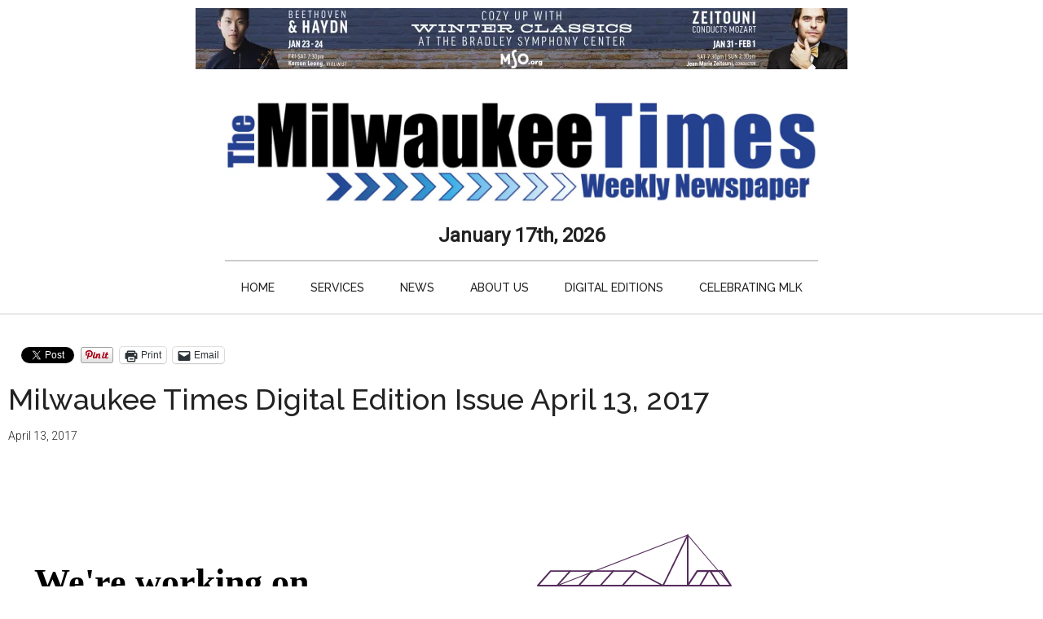

--- FILE ---
content_type: text/html; charset=UTF-8
request_url: https://milwaukeetimesnews.com/digital-editions/milwaukee-times-digital-edition-issue-april-13-2017
body_size: 25586
content:
<!DOCTYPE html>
<html lang="en-US">
<head >
<meta charset="UTF-8" />
<meta name="viewport" content="width=device-width, initial-scale=1" />
<style id="jetpack-boost-critical-css">@media all{.screen-reader-text{clip:rect(1px,1px,1px,1px);height:1px;overflow:hidden;position:absolute!important;width:1px;word-wrap:normal!important}.gb-block-pricing-table:first-child{-ms-grid-row:1;-ms-grid-column:1;grid-area:col1}.gb-block-pricing-table:nth-child(2){-ms-grid-row:1;-ms-grid-column:2;grid-area:col2}.gb-block-pricing-table:nth-child(3){-ms-grid-row:1;-ms-grid-column:3;grid-area:col3}.gb-block-pricing-table:nth-child(4){-ms-grid-row:1;-ms-grid-column:4;grid-area:col4}.gb-block-layout-column:first-child{-ms-grid-row:1;-ms-grid-column:1;grid-area:col1}.gb-block-layout-column:first-child{-ms-grid-row:1;-ms-grid-column:1;grid-area:col1}.gb-block-layout-column:nth-child(2){-ms-grid-row:1;-ms-grid-column:2;grid-area:col2}.gb-block-layout-column:nth-child(3){-ms-grid-row:1;-ms-grid-column:3;grid-area:col3}.gb-block-layout-column:nth-child(4){-ms-grid-row:1;-ms-grid-column:4;grid-area:col4}.gb-block-layout-column:nth-child(5){-ms-grid-row:1;-ms-grid-column:5;grid-area:col5}.gb-block-layout-column:nth-child(6){-ms-grid-row:1;-ms-grid-column:6;grid-area:col6}@media only screen and (max-width:600px){.gpb-grid-mobile-reorder .gb-is-responsive-column .gb-block-layout-column:first-of-type{grid-area:col2}.gpb-grid-mobile-reorder .gb-is-responsive-column .gb-block-layout-column:nth-of-type(2){grid-area:col1}}.wp-block-image{margin-bottom:1.2em}}@media all{html{line-height:1.15;-webkit-text-size-adjust:100%}body{margin:0}main{display:block}h1{font-size:2em;margin:.67em 0}a{background-color:transparent}strong{font-weight:bolder}img{border-style:none}html{box-sizing:border-box}*,::after,::before{box-sizing:inherit}.entry-content::before,.entry::before,.nav-secondary::before,.site-container::before,.site-header::before,.site-inner::before,.widget::before,.wrap::before{content:" ";display:table}.entry-content::after,.entry::after,.nav-secondary::after,.site-container::after,.site-header::after,.site-inner::after,.widget::after,.wrap::after{clear:both;content:" ";display:table}body{background-color:#fff;color:#222;font-family:Roboto,sans-serif;font-size:16px;font-weight:300;line-height:1.625;overflow-x:hidden}a{background-color:inherit;color:#008285;font-weight:400;text-decoration:none}p{margin:0 0 24px;padding:0}strong{font-weight:700}ul{margin:0;padding:0}h1,h2{font-family:Raleway,sans-serif;font-weight:500;line-height:1.2;margin:0 0 16px}h1{font-size:36px}h2{font-size:30px}img{max-width:100%}img{height:auto}figure{margin:0}.screen-reader-shortcut,.screen-reader-text{border:0;clip:rect(0,0,0,0);height:1px;overflow:hidden;position:absolute!important;width:1px;word-wrap:normal!important}.site-inner,.wrap{margin:0 auto;max-width:1140px}.site-inner{clear:both;padding-top:40px}.sidebar-content-sidebar .content-sidebar-wrap{width:930px}.sidebar-content-sidebar .content-sidebar-wrap{float:right}.content{float:right;width:750px}.sidebar-content-sidebar .content{float:left}.sidebar-content-sidebar .content{width:540px}.full-width-content .content{width:100%}.sidebar-primary{float:right;width:360px}.sidebar-secondary{float:left;width:180px}.aligncenter{display:block;margin:0 auto 24px}figcaption{font-size:16px;font-style:italic;margin-top:.5em;margin-bottom:1em;text-align:center}.entry-title{font-size:36px;line-height:1}.widget{word-wrap:break-word}.genesis-skip-link{margin:0}.genesis-skip-link li{height:0;width:0;list-style:none}.primary-nav .site-header{padding-top:64px}.site-header .wrap{border-bottom:2px solid #222;padding:30px 0}.title-area{float:left;padding-top:30px}.wp-custom-logo .title-area{padding:0;text-align:center}.wp-custom-logo .title-area img{width:auto}.site-title{font-family:Raleway,sans-serif;font-size:48px;font-weight:900;line-height:1;margin-bottom:0}.site-description,.wp-custom-logo .site-title{border:0;clip:rect(0,0,0,0);height:1px;overflow:hidden;position:absolute!important;width:1px;word-wrap:normal!important}.genesis-nav-menu{clear:both;color:#222;font-family:Raleway,sans-serif;font-size:14px;font-weight:400;line-height:1;text-transform:uppercase;width:100%}.genesis-nav-menu .menu-item{display:inline-block;text-align:left}.genesis-nav-menu a{border:0;color:#222;display:block;padding:25px 20px;position:relative}.genesis-nav-menu .sub-menu{left:-9999px;opacity:0;position:absolute;width:190px;z-index:99}.genesis-nav-menu .sub-menu a{background-color:#fff;border:1px solid #222;border-top:none;font-size:12px;padding:20px;position:relative;text-transform:none;width:190px}.genesis-nav-menu .sub-menu .sub-menu{margin:-53px 0 0 189px}.nav-secondary{margin-top:-100px;padding-top:100px}.nav-secondary .wrap{border-bottom:1px solid #222}.entry{margin-bottom:60px}.entry-content p{margin-bottom:26px}.entry-meta{font-size:14px}.entry-header .entry-meta{margin-bottom:30px}.sidebar .widget{margin-bottom:40px}@media only screen and (max-width:1180px){.site-inner,.wrap{max-width:960px}.site-header .title-area,.wp-custom-logo .title-area{max-width:380px}.sidebar-content-sidebar .content-sidebar-wrap{width:780px}.content{width:630px}.sidebar-content-sidebar .content{width:450px}.sidebar-primary{width:300px}.sidebar-secondary{width:150px}}@media only screen and (max-width:1023px){.site-inner,.wrap{max-width:750px}.content,.sidebar-content-sidebar .content,.sidebar-content-sidebar .content-sidebar-wrap,.sidebar-primary,.sidebar-secondary,.site-header .title-area,.wp-custom-logo .site-header .title-area{max-width:100%;width:100%}.custom-logo-link{display:block;margin:0 auto}.genesis-nav-menu,.site-header .title-area,.site-title{text-align:center}.site-title{float:none}.primary-nav .site-header,.title-area{padding-top:0}.title-area{padding-bottom:20px}}@media only screen and (max-width:840px){.site-inner{max-width:100%}.nav-secondary,.site-header,.site-inner{padding-left:5%;padding-right:5%}}}@media all{.has-text-align-center{text-align:center}}#genesis-sidebar-secondary{display:none}.sidebar-content-sidebar .content-sidebar-wrap{width:100%!important}body{background-color:#fff;background-position:left top;background-size:auto;background-repeat:repeat-y;background-attachment:fixed}#datetime{font-size:1.5em;font-weight:600}#menu-category-navigation{text-align:center}.nav-secondary .wrap{border-bottom:1px solid #ccc!important}.site-header{max-width:728px;margin:0 auto}.site-header .wrap{border-bottom:2px solid #ccc!important}.genesis-nav-menu a{font-weight:500}.top-widget-area{width:728px;max-width:100%;margin:0 auto}.primary-nav .site-header{padding-top:0}.site-inner{max-width:100%;padding-left:10px;padding-right:10px;margin-right:0}.sidebar-content-sidebar .content-sidebar-wrap{width:90%}.sidebar-primary{float:right;width:300px}.sidebar-secondary{float:left;width:160px}.sidebar-content-sidebar .content-sidebar-wrap{width:calc(100% - 180px)}#genesis-content{padding-right:20px}.sidebar-content-sidebar .content{width:calc(100% - 300px)}#genesis-sidebar-primary{position:-webkit-sticky;position:sticky;float:right;margin:0 auto;width:300px;top:0}#genesis-sidebar-secondary{position:-webkit-sticky;position:sticky;float:left;margin:0 auto;width:160px;top:0}.site-inner,.wrap{max-width:100%}.nav-secondary .wrap{border-bottom:1px solid #222}.title-area{float:none;padding-top:0;margin:0 auto;width:fit-content}.site-header .wrap{padding:0}.primary-nav .site-header{padding-top:20px}#datetime{margin:0 auto;width:fit-content;padding-top:10px;padding-bottom:10px}.sidebar .widget{margin-bottom:0}@media only screen and (max-width:1180px){.site-inner,.wrap{max-width:100%!important}#genesis-sidebar-secondary{display:none}.content{width:100%}.sidebar-content-sidebar .content-sidebar-wrap{width:100%}}@media only screen and (max-width:960px){.sidebar-content-sidebar .content{width:calc(100% - 300px)}}@media only screen and (max-width:920px){.site-inner{margin:0 auto;width:100%}}@media only screen and (max-width:800px){#genesis-sidebar-primary{float:none;margin:0 auto;position:static;margin:0 auto;width:300px}.sidebar-content-sidebar .content{width:100%}.entry{margin-bottom:10px}}@media all{.wp-block-image img{box-sizing:border-box;height:auto;max-width:100%;vertical-align:bottom}.wp-block-image .aligncenter{display:table}.wp-block-image .aligncenter>figcaption{caption-side:bottom;display:table-caption}.wp-block-image .aligncenter{margin-left:auto;margin-right:auto}.wp-block-image figcaption{margin-bottom:1em;margin-top:.5em}.wp-block-image figure{margin:0}ul{box-sizing:border-box}.entry-content{counter-reset:footnotes}.has-text-align-center{text-align:center}.aligncenter{clear:both}.screen-reader-text{clip:rect(1px,1px,1px,1px);word-wrap:normal!important;border:0;-webkit-clip-path:inset(50%);clip-path:inset(50%);height:1px;margin:-1px;overflow:hidden;padding:0;position:absolute;width:1px}html :where(img[class*=wp-image-]){height:auto;max-width:100%}:where(figure){margin:0 0 1em}}@media all{div.sharedaddy{clear:both}.sd-sharing{margin-bottom:1em}.sd-content ul{list-style:none!important;margin:0!important;padding:0!important}.sd-content ul li{display:inline-block}.sd-content ul li a.sd-button,.sd-social-official .sd-content>ul>li>a.sd-button{background:#fff;border-radius:4px;box-shadow:0 1px 2px #0000001f,0 0 0 1px #0000001f;color:#2c3338!important;display:inline-block;font-family:Open Sans,sans-serif;font-size:13px;font-weight:500;line-height:23px;padding:4px 11px 3px 9px;text-decoration:none!important;text-shadow:none}.sd-social-official .sd-content ul li a.sd-button{align-items:center;display:flex;font-size:12px;line-height:12px;min-height:20px;padding:1px 6px 0 5px}.sd-content ul li a.sd-button>span,.sd-social-official .sd-content>ul>li>a.sd-button span{line-height:23px;margin-left:6px}.sd-social-official .sd-content ul li a.sd-button>span{line-height:12px;margin-left:3px}.sd-social-official .sd-content>ul>li>a.sd-button:before{margin-bottom:-1px}.sd-content ul li a.sd-button:before{display:inline-block;-webkit-font-smoothing:antialiased;-moz-osx-font-smoothing:grayscale;font:normal 18px/1 social-logos;text-align:center;vertical-align:top}@media screen and (-webkit-min-device-pixel-ratio:0){.sd-content ul li a.sd-button:before{position:relative;top:2px}}.sd-social-official ul li a.sd-button:before{position:relative;top:-2px}@media screen and (-webkit-min-device-pixel-ratio:0){.sd-social-official ul li a.sd-button:before{top:0}}.sd-content ul li{margin:0 8px 12px 0;padding:0}.sd-social-official .sd-content li.share-print a:before{content:""}.sd-social-official .sd-content li.share-email a:before{content:""}.sd-social-official .sd-content>ul>li>a.sd-button span{line-height:1}.sd-social-official .sd-content ul{display:flex;flex-wrap:wrap}.sd-social-official .sd-content ul:after{clear:both;content:".";display:block;height:0;visibility:hidden}.sd-social-official .sd-content ul>li{display:flex;max-height:18px}.pinterest_button{margin:0!important}.pinterest_button a{display:block!important}body .sd-social-official li.share-email a,body .sd-social-official li.share-print{position:relative;top:0}.screen-reader-text{border:0;clip:rect(1px,1px,1px,1px);-webkit-clip-path:inset(50%);clip-path:inset(50%);height:1px;margin:-1px;overflow:hidden;padding:0;position:absolute!important;width:1px;word-wrap:normal!important}}</style><meta name='robots' content='index, follow, max-image-preview:large, max-snippet:-1, max-video-preview:-1' />

	<!-- This site is optimized with the Yoast SEO plugin v26.7 - https://yoast.com/wordpress/plugins/seo/ -->
	<title>Milwaukee Times Digital Edition Issue April 13, 2017 - Milwaukee Times Weekly Newspaper</title>
	<link rel="canonical" href="https://milwaukeetimesnews.com/digital-editions/milwaukee-times-digital-edition-issue-april-13-2017" />
	<meta property="og:locale" content="en_US" />
	<meta property="og:type" content="article" />
	<meta property="og:title" content="Milwaukee Times Digital Edition Issue April 13, 2017 - Milwaukee Times Weekly Newspaper" />
	<meta property="og:url" content="https://milwaukeetimesnews.com/digital-editions/milwaukee-times-digital-edition-issue-april-13-2017" />
	<meta property="og:site_name" content="Milwaukee Times Weekly Newspaper" />
	<meta property="article:publisher" content="https://www.facebook.com/themilwaukeetimesweekly/" />
	<meta property="article:published_time" content="2017-04-13T22:21:29+00:00" />
	<meta property="article:modified_time" content="2017-04-13T22:21:40+00:00" />
	<meta property="og:image" content="https://i0.wp.com/milwaukeetimesnews.com/milwaukee-news-photo-gallery/4-13-17.png?fit=212%2C340&ssl=1" />
	<meta property="og:image:width" content="212" />
	<meta property="og:image:height" content="340" />
	<meta property="og:image:type" content="image/png" />
	<meta name="author" content="admin" />
	<meta name="twitter:label1" content="Written by" />
	<meta name="twitter:data1" content="admin" />
	<script data-jetpack-boost="ignore" type="application/ld+json" class="yoast-schema-graph">{"@context":"https://schema.org","@graph":[{"@type":"Article","@id":"https://milwaukeetimesnews.com/digital-editions/milwaukee-times-digital-edition-issue-april-13-2017#article","isPartOf":{"@id":"https://milwaukeetimesnews.com/digital-editions/milwaukee-times-digital-edition-issue-april-13-2017"},"author":[{"@id":"https://milwaukeetimesnews.com/#/schema/person/05e5bef11a8de60a70c730f3be93ad09"}],"headline":"Milwaukee Times Digital Edition Issue April 13, 2017","datePublished":"2017-04-13T22:21:29+00:00","dateModified":"2017-04-13T22:21:40+00:00","mainEntityOfPage":{"@id":"https://milwaukeetimesnews.com/digital-editions/milwaukee-times-digital-edition-issue-april-13-2017"},"wordCount":6,"commentCount":0,"publisher":{"@id":"https://milwaukeetimesnews.com/#organization"},"image":{"@id":"https://milwaukeetimesnews.com/digital-editions/milwaukee-times-digital-edition-issue-april-13-2017#primaryimage"},"thumbnailUrl":"https://i0.wp.com/milwaukeetimesnews.com/milwaukee-news-photo-gallery/4-13-17.png?fit=212%2C340&ssl=1","articleSection":["Digital Editions"],"inLanguage":"en-US","potentialAction":[{"@type":"CommentAction","name":"Comment","target":["https://milwaukeetimesnews.com/digital-editions/milwaukee-times-digital-edition-issue-april-13-2017#respond"]}]},{"@type":"WebPage","@id":"https://milwaukeetimesnews.com/digital-editions/milwaukee-times-digital-edition-issue-april-13-2017","url":"https://milwaukeetimesnews.com/digital-editions/milwaukee-times-digital-edition-issue-april-13-2017","name":"Milwaukee Times Digital Edition Issue April 13, 2017 - Milwaukee Times Weekly Newspaper","isPartOf":{"@id":"https://milwaukeetimesnews.com/#website"},"primaryImageOfPage":{"@id":"https://milwaukeetimesnews.com/digital-editions/milwaukee-times-digital-edition-issue-april-13-2017#primaryimage"},"image":{"@id":"https://milwaukeetimesnews.com/digital-editions/milwaukee-times-digital-edition-issue-april-13-2017#primaryimage"},"thumbnailUrl":"https://i0.wp.com/milwaukeetimesnews.com/milwaukee-news-photo-gallery/4-13-17.png?fit=212%2C340&ssl=1","datePublished":"2017-04-13T22:21:29+00:00","dateModified":"2017-04-13T22:21:40+00:00","breadcrumb":{"@id":"https://milwaukeetimesnews.com/digital-editions/milwaukee-times-digital-edition-issue-april-13-2017#breadcrumb"},"inLanguage":"en-US","potentialAction":[{"@type":"ReadAction","target":["https://milwaukeetimesnews.com/digital-editions/milwaukee-times-digital-edition-issue-april-13-2017"]}]},{"@type":"ImageObject","inLanguage":"en-US","@id":"https://milwaukeetimesnews.com/digital-editions/milwaukee-times-digital-edition-issue-april-13-2017#primaryimage","url":"https://i0.wp.com/milwaukeetimesnews.com/milwaukee-news-photo-gallery/4-13-17.png?fit=212%2C340&ssl=1","contentUrl":"https://i0.wp.com/milwaukeetimesnews.com/milwaukee-news-photo-gallery/4-13-17.png?fit=212%2C340&ssl=1","width":212,"height":340},{"@type":"BreadcrumbList","@id":"https://milwaukeetimesnews.com/digital-editions/milwaukee-times-digital-edition-issue-april-13-2017#breadcrumb","itemListElement":[{"@type":"ListItem","position":1,"name":"Home","item":"https://milwaukeetimesnews.com/"},{"@type":"ListItem","position":2,"name":"Milwaukee Times Digital Edition Issue April 13, 2017"}]},{"@type":"WebSite","@id":"https://milwaukeetimesnews.com/#website","url":"https://milwaukeetimesnews.com/","name":"Milwaukee Times Weekly Newspaper","description":"Journalistic Excellence, Service, Integrity and Objectivity Always","publisher":{"@id":"https://milwaukeetimesnews.com/#organization"},"potentialAction":[{"@type":"SearchAction","target":{"@type":"EntryPoint","urlTemplate":"https://milwaukeetimesnews.com/?s={search_term_string}"},"query-input":{"@type":"PropertyValueSpecification","valueRequired":true,"valueName":"search_term_string"}}],"inLanguage":"en-US"},{"@type":"Organization","@id":"https://milwaukeetimesnews.com/#organization","name":"Milwaukee Times Weekly Newspaper","url":"https://milwaukeetimesnews.com/","logo":{"@type":"ImageObject","inLanguage":"en-US","@id":"https://milwaukeetimesnews.com/#/schema/logo/image/","url":"https://i0.wp.com/milwaukeetimesnews.com/milwaukee-news-photo-gallery/milwaukee-times-weekly-newspaper-logo-400-120.jpg?fit=400%2C120&ssl=1","contentUrl":"https://i0.wp.com/milwaukeetimesnews.com/milwaukee-news-photo-gallery/milwaukee-times-weekly-newspaper-logo-400-120.jpg?fit=400%2C120&ssl=1","width":"400","height":"120","caption":"Milwaukee Times Weekly Newspaper"},"image":{"@id":"https://milwaukeetimesnews.com/#/schema/logo/image/"},"sameAs":["https://www.facebook.com/themilwaukeetimesweekly/"]},{"@type":"Person","@id":"https://milwaukeetimesnews.com/#/schema/person/05e5bef11a8de60a70c730f3be93ad09","name":"admin","image":{"@type":"ImageObject","inLanguage":"en-US","@id":"https://milwaukeetimesnews.com/#/schema/person/image/c658504d017b3bce8b4c1b7b84d3d88c","url":"https://secure.gravatar.com/avatar/6797a915d459e1737872d81c59ec4612e813f382ec6f0c3e7b4834bb718a4978?s=96&d=mm&r=g","contentUrl":"https://secure.gravatar.com/avatar/6797a915d459e1737872d81c59ec4612e813f382ec6f0c3e7b4834bb718a4978?s=96&d=mm&r=g","caption":"admin"},"url":"https://milwaukeetimesnews.com/author/admin"}]}</script>
	<!-- / Yoast SEO plugin. -->


<link rel='dns-prefetch' href='//www.googletagmanager.com' />
<link rel='dns-prefetch' href='//stats.wp.com' />
<link rel='dns-prefetch' href='//fonts.googleapis.com' />
<link rel='dns-prefetch' href='//v0.wordpress.com' />
<link rel='dns-prefetch' href='//pagead2.googlesyndication.com' />
<link rel='dns-prefetch' href='//fundingchoicesmessages.google.com' />
<link rel='preconnect' href='//i0.wp.com' />
<link rel='preconnect' href='//c0.wp.com' />
<link rel="alternate" type="application/rss+xml" title="Milwaukee Times Weekly Newspaper &raquo; Feed" href="https://milwaukeetimesnews.com/feed" />
<link rel="alternate" type="application/rss+xml" title="Milwaukee Times Weekly Newspaper &raquo; Comments Feed" href="https://milwaukeetimesnews.com/comments/feed" />
<link rel="alternate" type="application/rss+xml" title="Milwaukee Times Weekly Newspaper &raquo; Milwaukee Times Digital Edition Issue April 13, 2017 Comments Feed" href="https://milwaukeetimesnews.com/digital-editions/milwaukee-times-digital-edition-issue-april-13-2017/feed" />
<link rel="alternate" title="oEmbed (JSON)" type="application/json+oembed" href="https://milwaukeetimesnews.com/wp-json/oembed/1.0/embed?url=https%3A%2F%2Fmilwaukeetimesnews.com%2Fdigital-editions%2Fmilwaukee-times-digital-edition-issue-april-13-2017" />
<link rel="alternate" title="oEmbed (XML)" type="text/xml+oembed" href="https://milwaukeetimesnews.com/wp-json/oembed/1.0/embed?url=https%3A%2F%2Fmilwaukeetimesnews.com%2Fdigital-editions%2Fmilwaukee-times-digital-edition-issue-april-13-2017&#038;format=xml" />
<noscript><link rel='stylesheet' id='all-css-a529895b5612ef52c4f0542c44af7421' href='https://milwaukeetimesnews.com/wp-content/boost-cache/static/3fec812788.min.css' type='text/css' media='all' /></noscript><link data-media="all" onload="this.media=this.dataset.media; delete this.dataset.media; this.removeAttribute( &apos;onload&apos; );" rel='stylesheet' id='all-css-a529895b5612ef52c4f0542c44af7421' href='https://milwaukeetimesnews.com/wp-content/boost-cache/static/3fec812788.min.css' type='text/css' media="not all" />
<style id='magazine-pro-inline-css'>


		button:focus,
		button:hover,
		input[type="button"]:focus,
		input[type="button"]:hover,
		input[type="reset"]:focus,
		input[type="reset"]:hover,
		input[type="submit"]:focus,
		input[type="submit"]:hover,
		.archive-pagination li a:focus,
		.archive-pagination li a:hover,
		.archive-pagination li.active a,
		.button:focus,
		.button:hover,
		.entry-content .button:focus,
		.entry-content .button:hover,
		.sidebar .tagcloud a:focus,
		.sidebar .tagcloud a:hover,
		.sidebar .widget a.button:focus,
		.sidebar .widget a.button:hover,
		.site-container div.wpforms-container-full .wpforms-form input[type="submit"]:focus,
		.site-container div.wpforms-container-full .wpforms-form input[type="submit"]:hover,
		.site-container div.wpforms-container-full .wpforms-form button[type="submit"]:focus,
		.site-container div.wpforms-container-full .wpforms-form button[type="submit"]:hover,
		.widget-area .enews-widget input[type="submit"] {
			background-color: #006ee5;
			color: #ffffff;
		}

		

		a,
		.entry-title a:focus,
		.entry-title a:hover,
		.nav-secondary .genesis-nav-menu a:focus,
		.nav-secondary .genesis-nav-menu a:hover,
		.nav-secondary .genesis-nav-menu .current-menu-item > a,
		.nav-secondary .genesis-nav-menu .sub-menu .current-menu-item > a:focus,
		.nav-secondary .genesis-nav-menu .sub-menu .current-menu-item > a:hover {
			color: #006ee5;
		}
		
		.custom-logo-link,
		.wp-custom-logo .title-area {
			max-width: 960px;
		}

		.wp-custom-logo .header-widget-area {
			max-width: calc(99% - 960px);
		}
		
		.site-header .search-form,
		.wp-custom-logo .site-header .widget-area,
		.wp-custom-logo .title-area {
			float: none;
			margin: 0 auto;
			text-align: center;
		}

		.wp-custom-logo .site-header .widget-area {
			margin-top: 20px;
			max-width: 100%;
		}

		.site-header .search-form {
			max-width: 960px;
		}
		
/*# sourceURL=magazine-pro-inline-css */
</style>
<style id='magazine-pro-gutenberg-inline-css'>
.gb-block-post-grid .gb-block-post-grid-more-link:hover,
.gb-block-post-grid header .gb-block-post-grid-title a:hover {
	color: #006ee5;
}

.button-more-link.gb-block-post-grid .gb-block-post-grid-more-link:hover,
.gb-block-post-grid .is-grid .gb-block-post-grid-image a .gb-block-post-grid-date,
.site-container .wp-block-button .wp-block-button__link {
	background-color: #006ee5;
	color: #ffffff;
}

.button-more-link.gb-block-post-grid .gb-block-post-grid-more-link:hover,
.wp-block-button .wp-block-button__link:not(.has-background),
.wp-block-button .wp-block-button__link:not(.has-background):focus,
.wp-block-button .wp-block-button__link:not(.has-background):hover {
	color: #ffffff;
}

.site-container .wp-block-button.is-style-outline .wp-block-button__link {
	color: #006ee5;
}

.site-container .wp-block-button.is-style-outline .wp-block-button__link:focus,
.site-container .wp-block-button.is-style-outline .wp-block-button__link:hover {
	color: #2391ff;
}

.site-container .wp-block-pullquote.is-style-solid-color {
	background-color: #006ee5;
}		.site-container .has-small-font-size {
			font-size: 12px;
		}		.site-container .has-normal-font-size {
			font-size: 16px;
		}		.site-container .has-large-font-size {
			font-size: 20px;
		}		.site-container .has-larger-font-size {
			font-size: 24px;
		}		.site-container .has-theme-primary-color,
		.site-container .wp-block-button .wp-block-button__link.has-theme-primary-color,
		.site-container .wp-block-button.is-style-outline .wp-block-button__link.has-theme-primary-color {
			color: #006ee5;
		}
		.site-container .has-theme-primary-background-color,
		.site-container .wp-block-button .wp-block-button__link.has-theme-primary-background-color,
		.site-container .wp-block-pullquote.is-style-solid-color.has-theme-primary-background-color {
			background-color: #006ee5;
		}		.site-container .has-theme-secondary-color,
		.site-container .wp-block-button .wp-block-button__link.has-theme-secondary-color,
		.site-container .wp-block-button.is-style-outline .wp-block-button__link.has-theme-secondary-color {
			color: #006ee5;
		}
		.site-container .has-theme-secondary-background-color,
		.site-container .wp-block-button .wp-block-button__link.has-theme-secondary-background-color,
		.site-container .wp-block-pullquote.is-style-solid-color.has-theme-secondary-background-color {
			background-color: #006ee5;
		}
/*# sourceURL=magazine-pro-gutenberg-inline-css */
</style>
<style id='wp-img-auto-sizes-contain-inline-css'>
img:is([sizes=auto i],[sizes^="auto," i]){contain-intrinsic-size:3000px 1500px}
/*# sourceURL=wp-img-auto-sizes-contain-inline-css */
</style>
<style id='wp-emoji-styles-inline-css'>

	img.wp-smiley, img.emoji {
		display: inline !important;
		border: none !important;
		box-shadow: none !important;
		height: 1em !important;
		width: 1em !important;
		margin: 0 0.07em !important;
		vertical-align: -0.1em !important;
		background: none !important;
		padding: 0 !important;
	}
/*# sourceURL=wp-emoji-styles-inline-css */
</style>
<style id='wp-block-library-inline-css'>
:root{--wp-block-synced-color:#7a00df;--wp-block-synced-color--rgb:122,0,223;--wp-bound-block-color:var(--wp-block-synced-color);--wp-editor-canvas-background:#ddd;--wp-admin-theme-color:#007cba;--wp-admin-theme-color--rgb:0,124,186;--wp-admin-theme-color-darker-10:#006ba1;--wp-admin-theme-color-darker-10--rgb:0,107,160.5;--wp-admin-theme-color-darker-20:#005a87;--wp-admin-theme-color-darker-20--rgb:0,90,135;--wp-admin-border-width-focus:2px}@media (min-resolution:192dpi){:root{--wp-admin-border-width-focus:1.5px}}.wp-element-button{cursor:pointer}:root .has-very-light-gray-background-color{background-color:#eee}:root .has-very-dark-gray-background-color{background-color:#313131}:root .has-very-light-gray-color{color:#eee}:root .has-very-dark-gray-color{color:#313131}:root .has-vivid-green-cyan-to-vivid-cyan-blue-gradient-background{background:linear-gradient(135deg,#00d084,#0693e3)}:root .has-purple-crush-gradient-background{background:linear-gradient(135deg,#34e2e4,#4721fb 50%,#ab1dfe)}:root .has-hazy-dawn-gradient-background{background:linear-gradient(135deg,#faaca8,#dad0ec)}:root .has-subdued-olive-gradient-background{background:linear-gradient(135deg,#fafae1,#67a671)}:root .has-atomic-cream-gradient-background{background:linear-gradient(135deg,#fdd79a,#004a59)}:root .has-nightshade-gradient-background{background:linear-gradient(135deg,#330968,#31cdcf)}:root .has-midnight-gradient-background{background:linear-gradient(135deg,#020381,#2874fc)}:root{--wp--preset--font-size--normal:16px;--wp--preset--font-size--huge:42px}.has-regular-font-size{font-size:1em}.has-larger-font-size{font-size:2.625em}.has-normal-font-size{font-size:var(--wp--preset--font-size--normal)}.has-huge-font-size{font-size:var(--wp--preset--font-size--huge)}.has-text-align-center{text-align:center}.has-text-align-left{text-align:left}.has-text-align-right{text-align:right}.has-fit-text{white-space:nowrap!important}#end-resizable-editor-section{display:none}.aligncenter{clear:both}.items-justified-left{justify-content:flex-start}.items-justified-center{justify-content:center}.items-justified-right{justify-content:flex-end}.items-justified-space-between{justify-content:space-between}.screen-reader-text{border:0;clip-path:inset(50%);height:1px;margin:-1px;overflow:hidden;padding:0;position:absolute;width:1px;word-wrap:normal!important}.screen-reader-text:focus{background-color:#ddd;clip-path:none;color:#444;display:block;font-size:1em;height:auto;left:5px;line-height:normal;padding:15px 23px 14px;text-decoration:none;top:5px;width:auto;z-index:100000}html :where(.has-border-color){border-style:solid}html :where([style*=border-top-color]){border-top-style:solid}html :where([style*=border-right-color]){border-right-style:solid}html :where([style*=border-bottom-color]){border-bottom-style:solid}html :where([style*=border-left-color]){border-left-style:solid}html :where([style*=border-width]){border-style:solid}html :where([style*=border-top-width]){border-top-style:solid}html :where([style*=border-right-width]){border-right-style:solid}html :where([style*=border-bottom-width]){border-bottom-style:solid}html :where([style*=border-left-width]){border-left-style:solid}html :where(img[class*=wp-image-]){height:auto;max-width:100%}:where(figure){margin:0 0 1em}html :where(.is-position-sticky){--wp-admin--admin-bar--position-offset:var(--wp-admin--admin-bar--height,0px)}@media screen and (max-width:600px){html :where(.is-position-sticky){--wp-admin--admin-bar--position-offset:0px}}

/*# sourceURL=wp-block-library-inline-css */
</style><style id='wp-block-image-inline-css'>
.wp-block-image>a,.wp-block-image>figure>a{display:inline-block}.wp-block-image img{box-sizing:border-box;height:auto;max-width:100%;vertical-align:bottom}@media not (prefers-reduced-motion){.wp-block-image img.hide{visibility:hidden}.wp-block-image img.show{animation:show-content-image .4s}}.wp-block-image[style*=border-radius] img,.wp-block-image[style*=border-radius]>a{border-radius:inherit}.wp-block-image.has-custom-border img{box-sizing:border-box}.wp-block-image.aligncenter{text-align:center}.wp-block-image.alignfull>a,.wp-block-image.alignwide>a{width:100%}.wp-block-image.alignfull img,.wp-block-image.alignwide img{height:auto;width:100%}.wp-block-image .aligncenter,.wp-block-image .alignleft,.wp-block-image .alignright,.wp-block-image.aligncenter,.wp-block-image.alignleft,.wp-block-image.alignright{display:table}.wp-block-image .aligncenter>figcaption,.wp-block-image .alignleft>figcaption,.wp-block-image .alignright>figcaption,.wp-block-image.aligncenter>figcaption,.wp-block-image.alignleft>figcaption,.wp-block-image.alignright>figcaption{caption-side:bottom;display:table-caption}.wp-block-image .alignleft{float:left;margin:.5em 1em .5em 0}.wp-block-image .alignright{float:right;margin:.5em 0 .5em 1em}.wp-block-image .aligncenter{margin-left:auto;margin-right:auto}.wp-block-image :where(figcaption){margin-bottom:1em;margin-top:.5em}.wp-block-image.is-style-circle-mask img{border-radius:9999px}@supports ((-webkit-mask-image:none) or (mask-image:none)) or (-webkit-mask-image:none){.wp-block-image.is-style-circle-mask img{border-radius:0;-webkit-mask-image:url('data:image/svg+xml;utf8,<svg viewBox="0 0 100 100" xmlns="http://www.w3.org/2000/svg"><circle cx="50" cy="50" r="50"/></svg>');mask-image:url('data:image/svg+xml;utf8,<svg viewBox="0 0 100 100" xmlns="http://www.w3.org/2000/svg"><circle cx="50" cy="50" r="50"/></svg>');mask-mode:alpha;-webkit-mask-position:center;mask-position:center;-webkit-mask-repeat:no-repeat;mask-repeat:no-repeat;-webkit-mask-size:contain;mask-size:contain}}:root :where(.wp-block-image.is-style-rounded img,.wp-block-image .is-style-rounded img){border-radius:9999px}.wp-block-image figure{margin:0}.wp-lightbox-container{display:flex;flex-direction:column;position:relative}.wp-lightbox-container img{cursor:zoom-in}.wp-lightbox-container img:hover+button{opacity:1}.wp-lightbox-container button{align-items:center;backdrop-filter:blur(16px) saturate(180%);background-color:#5a5a5a40;border:none;border-radius:4px;cursor:zoom-in;display:flex;height:20px;justify-content:center;opacity:0;padding:0;position:absolute;right:16px;text-align:center;top:16px;width:20px;z-index:100}@media not (prefers-reduced-motion){.wp-lightbox-container button{transition:opacity .2s ease}}.wp-lightbox-container button:focus-visible{outline:3px auto #5a5a5a40;outline:3px auto -webkit-focus-ring-color;outline-offset:3px}.wp-lightbox-container button:hover{cursor:pointer;opacity:1}.wp-lightbox-container button:focus{opacity:1}.wp-lightbox-container button:focus,.wp-lightbox-container button:hover,.wp-lightbox-container button:not(:hover):not(:active):not(.has-background){background-color:#5a5a5a40;border:none}.wp-lightbox-overlay{box-sizing:border-box;cursor:zoom-out;height:100vh;left:0;overflow:hidden;position:fixed;top:0;visibility:hidden;width:100%;z-index:100000}.wp-lightbox-overlay .close-button{align-items:center;cursor:pointer;display:flex;justify-content:center;min-height:40px;min-width:40px;padding:0;position:absolute;right:calc(env(safe-area-inset-right) + 16px);top:calc(env(safe-area-inset-top) + 16px);z-index:5000000}.wp-lightbox-overlay .close-button:focus,.wp-lightbox-overlay .close-button:hover,.wp-lightbox-overlay .close-button:not(:hover):not(:active):not(.has-background){background:none;border:none}.wp-lightbox-overlay .lightbox-image-container{height:var(--wp--lightbox-container-height);left:50%;overflow:hidden;position:absolute;top:50%;transform:translate(-50%,-50%);transform-origin:top left;width:var(--wp--lightbox-container-width);z-index:9999999999}.wp-lightbox-overlay .wp-block-image{align-items:center;box-sizing:border-box;display:flex;height:100%;justify-content:center;margin:0;position:relative;transform-origin:0 0;width:100%;z-index:3000000}.wp-lightbox-overlay .wp-block-image img{height:var(--wp--lightbox-image-height);min-height:var(--wp--lightbox-image-height);min-width:var(--wp--lightbox-image-width);width:var(--wp--lightbox-image-width)}.wp-lightbox-overlay .wp-block-image figcaption{display:none}.wp-lightbox-overlay button{background:none;border:none}.wp-lightbox-overlay .scrim{background-color:#fff;height:100%;opacity:.9;position:absolute;width:100%;z-index:2000000}.wp-lightbox-overlay.active{visibility:visible}@media not (prefers-reduced-motion){.wp-lightbox-overlay.active{animation:turn-on-visibility .25s both}.wp-lightbox-overlay.active img{animation:turn-on-visibility .35s both}.wp-lightbox-overlay.show-closing-animation:not(.active){animation:turn-off-visibility .35s both}.wp-lightbox-overlay.show-closing-animation:not(.active) img{animation:turn-off-visibility .25s both}.wp-lightbox-overlay.zoom.active{animation:none;opacity:1;visibility:visible}.wp-lightbox-overlay.zoom.active .lightbox-image-container{animation:lightbox-zoom-in .4s}.wp-lightbox-overlay.zoom.active .lightbox-image-container img{animation:none}.wp-lightbox-overlay.zoom.active .scrim{animation:turn-on-visibility .4s forwards}.wp-lightbox-overlay.zoom.show-closing-animation:not(.active){animation:none}.wp-lightbox-overlay.zoom.show-closing-animation:not(.active) .lightbox-image-container{animation:lightbox-zoom-out .4s}.wp-lightbox-overlay.zoom.show-closing-animation:not(.active) .lightbox-image-container img{animation:none}.wp-lightbox-overlay.zoom.show-closing-animation:not(.active) .scrim{animation:turn-off-visibility .4s forwards}}@keyframes show-content-image{0%{visibility:hidden}99%{visibility:hidden}to{visibility:visible}}@keyframes turn-on-visibility{0%{opacity:0}to{opacity:1}}@keyframes turn-off-visibility{0%{opacity:1;visibility:visible}99%{opacity:0;visibility:visible}to{opacity:0;visibility:hidden}}@keyframes lightbox-zoom-in{0%{transform:translate(calc((-100vw + var(--wp--lightbox-scrollbar-width))/2 + var(--wp--lightbox-initial-left-position)),calc(-50vh + var(--wp--lightbox-initial-top-position))) scale(var(--wp--lightbox-scale))}to{transform:translate(-50%,-50%) scale(1)}}@keyframes lightbox-zoom-out{0%{transform:translate(-50%,-50%) scale(1);visibility:visible}99%{visibility:visible}to{transform:translate(calc((-100vw + var(--wp--lightbox-scrollbar-width))/2 + var(--wp--lightbox-initial-left-position)),calc(-50vh + var(--wp--lightbox-initial-top-position))) scale(var(--wp--lightbox-scale));visibility:hidden}}
/*# sourceURL=https://milwaukeetimesnews.com/wp-includes/blocks/image/style.min.css */
</style>
<style id='global-styles-inline-css'>
:root{--wp--preset--aspect-ratio--square: 1;--wp--preset--aspect-ratio--4-3: 4/3;--wp--preset--aspect-ratio--3-4: 3/4;--wp--preset--aspect-ratio--3-2: 3/2;--wp--preset--aspect-ratio--2-3: 2/3;--wp--preset--aspect-ratio--16-9: 16/9;--wp--preset--aspect-ratio--9-16: 9/16;--wp--preset--color--black: #000000;--wp--preset--color--cyan-bluish-gray: #abb8c3;--wp--preset--color--white: #ffffff;--wp--preset--color--pale-pink: #f78da7;--wp--preset--color--vivid-red: #cf2e2e;--wp--preset--color--luminous-vivid-orange: #ff6900;--wp--preset--color--luminous-vivid-amber: #fcb900;--wp--preset--color--light-green-cyan: #7bdcb5;--wp--preset--color--vivid-green-cyan: #00d084;--wp--preset--color--pale-cyan-blue: #8ed1fc;--wp--preset--color--vivid-cyan-blue: #0693e3;--wp--preset--color--vivid-purple: #9b51e0;--wp--preset--color--theme-primary: #006ee5;--wp--preset--color--theme-secondary: #006ee5;--wp--preset--gradient--vivid-cyan-blue-to-vivid-purple: linear-gradient(135deg,rgb(6,147,227) 0%,rgb(155,81,224) 100%);--wp--preset--gradient--light-green-cyan-to-vivid-green-cyan: linear-gradient(135deg,rgb(122,220,180) 0%,rgb(0,208,130) 100%);--wp--preset--gradient--luminous-vivid-amber-to-luminous-vivid-orange: linear-gradient(135deg,rgb(252,185,0) 0%,rgb(255,105,0) 100%);--wp--preset--gradient--luminous-vivid-orange-to-vivid-red: linear-gradient(135deg,rgb(255,105,0) 0%,rgb(207,46,46) 100%);--wp--preset--gradient--very-light-gray-to-cyan-bluish-gray: linear-gradient(135deg,rgb(238,238,238) 0%,rgb(169,184,195) 100%);--wp--preset--gradient--cool-to-warm-spectrum: linear-gradient(135deg,rgb(74,234,220) 0%,rgb(151,120,209) 20%,rgb(207,42,186) 40%,rgb(238,44,130) 60%,rgb(251,105,98) 80%,rgb(254,248,76) 100%);--wp--preset--gradient--blush-light-purple: linear-gradient(135deg,rgb(255,206,236) 0%,rgb(152,150,240) 100%);--wp--preset--gradient--blush-bordeaux: linear-gradient(135deg,rgb(254,205,165) 0%,rgb(254,45,45) 50%,rgb(107,0,62) 100%);--wp--preset--gradient--luminous-dusk: linear-gradient(135deg,rgb(255,203,112) 0%,rgb(199,81,192) 50%,rgb(65,88,208) 100%);--wp--preset--gradient--pale-ocean: linear-gradient(135deg,rgb(255,245,203) 0%,rgb(182,227,212) 50%,rgb(51,167,181) 100%);--wp--preset--gradient--electric-grass: linear-gradient(135deg,rgb(202,248,128) 0%,rgb(113,206,126) 100%);--wp--preset--gradient--midnight: linear-gradient(135deg,rgb(2,3,129) 0%,rgb(40,116,252) 100%);--wp--preset--font-size--small: 12px;--wp--preset--font-size--medium: 20px;--wp--preset--font-size--large: 20px;--wp--preset--font-size--x-large: 42px;--wp--preset--font-size--normal: 16px;--wp--preset--font-size--larger: 24px;--wp--preset--spacing--20: 0.44rem;--wp--preset--spacing--30: 0.67rem;--wp--preset--spacing--40: 1rem;--wp--preset--spacing--50: 1.5rem;--wp--preset--spacing--60: 2.25rem;--wp--preset--spacing--70: 3.38rem;--wp--preset--spacing--80: 5.06rem;--wp--preset--shadow--natural: 6px 6px 9px rgba(0, 0, 0, 0.2);--wp--preset--shadow--deep: 12px 12px 50px rgba(0, 0, 0, 0.4);--wp--preset--shadow--sharp: 6px 6px 0px rgba(0, 0, 0, 0.2);--wp--preset--shadow--outlined: 6px 6px 0px -3px rgb(255, 255, 255), 6px 6px rgb(0, 0, 0);--wp--preset--shadow--crisp: 6px 6px 0px rgb(0, 0, 0);}:where(.is-layout-flex){gap: 0.5em;}:where(.is-layout-grid){gap: 0.5em;}body .is-layout-flex{display: flex;}.is-layout-flex{flex-wrap: wrap;align-items: center;}.is-layout-flex > :is(*, div){margin: 0;}body .is-layout-grid{display: grid;}.is-layout-grid > :is(*, div){margin: 0;}:where(.wp-block-columns.is-layout-flex){gap: 2em;}:where(.wp-block-columns.is-layout-grid){gap: 2em;}:where(.wp-block-post-template.is-layout-flex){gap: 1.25em;}:where(.wp-block-post-template.is-layout-grid){gap: 1.25em;}.has-black-color{color: var(--wp--preset--color--black) !important;}.has-cyan-bluish-gray-color{color: var(--wp--preset--color--cyan-bluish-gray) !important;}.has-white-color{color: var(--wp--preset--color--white) !important;}.has-pale-pink-color{color: var(--wp--preset--color--pale-pink) !important;}.has-vivid-red-color{color: var(--wp--preset--color--vivid-red) !important;}.has-luminous-vivid-orange-color{color: var(--wp--preset--color--luminous-vivid-orange) !important;}.has-luminous-vivid-amber-color{color: var(--wp--preset--color--luminous-vivid-amber) !important;}.has-light-green-cyan-color{color: var(--wp--preset--color--light-green-cyan) !important;}.has-vivid-green-cyan-color{color: var(--wp--preset--color--vivid-green-cyan) !important;}.has-pale-cyan-blue-color{color: var(--wp--preset--color--pale-cyan-blue) !important;}.has-vivid-cyan-blue-color{color: var(--wp--preset--color--vivid-cyan-blue) !important;}.has-vivid-purple-color{color: var(--wp--preset--color--vivid-purple) !important;}.has-black-background-color{background-color: var(--wp--preset--color--black) !important;}.has-cyan-bluish-gray-background-color{background-color: var(--wp--preset--color--cyan-bluish-gray) !important;}.has-white-background-color{background-color: var(--wp--preset--color--white) !important;}.has-pale-pink-background-color{background-color: var(--wp--preset--color--pale-pink) !important;}.has-vivid-red-background-color{background-color: var(--wp--preset--color--vivid-red) !important;}.has-luminous-vivid-orange-background-color{background-color: var(--wp--preset--color--luminous-vivid-orange) !important;}.has-luminous-vivid-amber-background-color{background-color: var(--wp--preset--color--luminous-vivid-amber) !important;}.has-light-green-cyan-background-color{background-color: var(--wp--preset--color--light-green-cyan) !important;}.has-vivid-green-cyan-background-color{background-color: var(--wp--preset--color--vivid-green-cyan) !important;}.has-pale-cyan-blue-background-color{background-color: var(--wp--preset--color--pale-cyan-blue) !important;}.has-vivid-cyan-blue-background-color{background-color: var(--wp--preset--color--vivid-cyan-blue) !important;}.has-vivid-purple-background-color{background-color: var(--wp--preset--color--vivid-purple) !important;}.has-black-border-color{border-color: var(--wp--preset--color--black) !important;}.has-cyan-bluish-gray-border-color{border-color: var(--wp--preset--color--cyan-bluish-gray) !important;}.has-white-border-color{border-color: var(--wp--preset--color--white) !important;}.has-pale-pink-border-color{border-color: var(--wp--preset--color--pale-pink) !important;}.has-vivid-red-border-color{border-color: var(--wp--preset--color--vivid-red) !important;}.has-luminous-vivid-orange-border-color{border-color: var(--wp--preset--color--luminous-vivid-orange) !important;}.has-luminous-vivid-amber-border-color{border-color: var(--wp--preset--color--luminous-vivid-amber) !important;}.has-light-green-cyan-border-color{border-color: var(--wp--preset--color--light-green-cyan) !important;}.has-vivid-green-cyan-border-color{border-color: var(--wp--preset--color--vivid-green-cyan) !important;}.has-pale-cyan-blue-border-color{border-color: var(--wp--preset--color--pale-cyan-blue) !important;}.has-vivid-cyan-blue-border-color{border-color: var(--wp--preset--color--vivid-cyan-blue) !important;}.has-vivid-purple-border-color{border-color: var(--wp--preset--color--vivid-purple) !important;}.has-vivid-cyan-blue-to-vivid-purple-gradient-background{background: var(--wp--preset--gradient--vivid-cyan-blue-to-vivid-purple) !important;}.has-light-green-cyan-to-vivid-green-cyan-gradient-background{background: var(--wp--preset--gradient--light-green-cyan-to-vivid-green-cyan) !important;}.has-luminous-vivid-amber-to-luminous-vivid-orange-gradient-background{background: var(--wp--preset--gradient--luminous-vivid-amber-to-luminous-vivid-orange) !important;}.has-luminous-vivid-orange-to-vivid-red-gradient-background{background: var(--wp--preset--gradient--luminous-vivid-orange-to-vivid-red) !important;}.has-very-light-gray-to-cyan-bluish-gray-gradient-background{background: var(--wp--preset--gradient--very-light-gray-to-cyan-bluish-gray) !important;}.has-cool-to-warm-spectrum-gradient-background{background: var(--wp--preset--gradient--cool-to-warm-spectrum) !important;}.has-blush-light-purple-gradient-background{background: var(--wp--preset--gradient--blush-light-purple) !important;}.has-blush-bordeaux-gradient-background{background: var(--wp--preset--gradient--blush-bordeaux) !important;}.has-luminous-dusk-gradient-background{background: var(--wp--preset--gradient--luminous-dusk) !important;}.has-pale-ocean-gradient-background{background: var(--wp--preset--gradient--pale-ocean) !important;}.has-electric-grass-gradient-background{background: var(--wp--preset--gradient--electric-grass) !important;}.has-midnight-gradient-background{background: var(--wp--preset--gradient--midnight) !important;}.has-small-font-size{font-size: var(--wp--preset--font-size--small) !important;}.has-medium-font-size{font-size: var(--wp--preset--font-size--medium) !important;}.has-large-font-size{font-size: var(--wp--preset--font-size--large) !important;}.has-x-large-font-size{font-size: var(--wp--preset--font-size--x-large) !important;}
/*# sourceURL=global-styles-inline-css */
</style>

<style id='classic-theme-styles-inline-css'>
/*! This file is auto-generated */
.wp-block-button__link{color:#fff;background-color:#32373c;border-radius:9999px;box-shadow:none;text-decoration:none;padding:calc(.667em + 2px) calc(1.333em + 2px);font-size:1.125em}.wp-block-file__button{background:#32373c;color:#fff;text-decoration:none}
/*# sourceURL=/wp-includes/css/classic-themes.min.css */
</style>
<noscript><link rel='stylesheet' id='dashicons-css' href='https://milwaukeetimesnews.com/wp-includes/css/dashicons.min.css?ver=6.9' media='all' />
</noscript><link data-media="all" onload="this.media=this.dataset.media; delete this.dataset.media; this.removeAttribute( &apos;onload&apos; );" rel='stylesheet' id='dashicons-css' href='https://milwaukeetimesnews.com/wp-includes/css/dashicons.min.css?ver=6.9' media="not all" />
<noscript><link rel='stylesheet' id='magazine-pro-fonts-css' href='https://fonts.googleapis.com/css?family=Roboto%3A300%2C400%7CRaleway%3A400%2C500%2C900&#038;ver=3.7.2' media='all' />
</noscript><link data-media="all" onload="this.media=this.dataset.media; delete this.dataset.media; this.removeAttribute( &apos;onload&apos; );" rel='stylesheet' id='magazine-pro-fonts-css' href='https://fonts.googleapis.com/css?family=Roboto%3A300%2C400%7CRaleway%3A400%2C500%2C900&#038;ver=3.7.2' media="not all" />
<!--n2css--><!--n2js-->


<!-- Google tag (gtag.js) snippet added by Site Kit -->
<!-- Google Analytics snippet added by Site Kit -->


<link rel="https://api.w.org/" href="https://milwaukeetimesnews.com/wp-json/" /><link rel="alternate" title="JSON" type="application/json" href="https://milwaukeetimesnews.com/wp-json/wp/v2/posts/19844" /><link rel="EditURI" type="application/rsd+xml" title="RSD" href="https://milwaukeetimesnews.com/xmlrpc.php?rsd" />
<meta name="generator" content="WordPress 6.9" />
<link rel='shortlink' href='https://milwaukeetimesnews.com/?p=19844' />

<!-- This site is using AdRotate v5.17.2 to display their advertisements - https://ajdg.solutions/ -->
<!-- AdRotate CSS -->
<style type="text/css" media="screen">
	.g { margin:0px; padding:0px; overflow:hidden; line-height:1; zoom:1; }
	.g img { height:auto; }
	.g-col { position:relative; float:left; }
	.g-col:first-child { margin-left: 0; }
	.g-col:last-child { margin-right: 0; }
	.g-1 { margin:0px;  width:100%; max-width:1506px; height:100%; max-height:1218px; }
	.g-2 { margin:0px;  width:100%; max-width:1600px; height:100%; max-height:1143px; }
	@media only screen and (max-width: 480px) {
		.g-col, .g-dyn, .g-single { width:100%; margin-left:0; margin-right:0; }
	}
</style>
<!-- /AdRotate CSS -->

<meta name="generator" content="Site Kit by Google 1.170.0" />	<style>img#wpstats{display:none}</style>
		
<!-- Google AdSense meta tags added by Site Kit -->
<meta name="google-adsense-platform-account" content="ca-host-pub-2644536267352236">
<meta name="google-adsense-platform-domain" content="sitekit.withgoogle.com">
<!-- End Google AdSense meta tags added by Site Kit -->

<!-- Google AdSense snippet added by Site Kit -->


<!-- End Google AdSense snippet added by Site Kit -->

<!-- Google AdSense Ad Blocking Recovery snippet added by Site Kit -->

<!-- End Google AdSense Ad Blocking Recovery snippet added by Site Kit -->

<!-- Google AdSense Ad Blocking Recovery Error Protection snippet added by Site Kit -->

<!-- End Google AdSense Ad Blocking Recovery Error Protection snippet added by Site Kit -->
<link rel="icon" href="https://i0.wp.com/milwaukeetimesnews.com/milwaukee-news-photo-gallery/2023/07/cropped-the-milwaukee-times-weekly-newspaper-square-logo.jpg?fit=32%2C32&#038;ssl=1" sizes="32x32" />
<link rel="icon" href="https://i0.wp.com/milwaukeetimesnews.com/milwaukee-news-photo-gallery/2023/07/cropped-the-milwaukee-times-weekly-newspaper-square-logo.jpg?fit=192%2C192&#038;ssl=1" sizes="192x192" />
<link rel="apple-touch-icon" href="https://i0.wp.com/milwaukeetimesnews.com/milwaukee-news-photo-gallery/2023/07/cropped-the-milwaukee-times-weekly-newspaper-square-logo.jpg?fit=180%2C180&#038;ssl=1" />
<meta name="msapplication-TileImage" content="https://i0.wp.com/milwaukeetimesnews.com/milwaukee-news-photo-gallery/2023/07/cropped-the-milwaukee-times-weekly-newspaper-square-logo.jpg?fit=270%2C270&#038;ssl=1" />
		<style id="wp-custom-css">
			/* remove this for left 160px sidebar */
#genesis-sidebar-secondary {
	display:none;
}
.content-sidebar-sidebar .content-sidebar-wrap, .sidebar-content-sidebar .content-sidebar-wrap, .sidebar-sidebar-content .content-sidebar-wrap {
  width: 100% !important;
}
/* end remove this for left 160px sidebar */

body {
	  background-color: #ffffff;
  /* background-image: url("https://miltimesdev1.milwaukeetimesnews.com/milwaukee-news-photo-gallery/bg.fw_.png"); */
  background-position: left top;
  background-size: auto;
  background-repeat: repeat-y;
  background-attachment: fixed;
}

#topheader {
	width: 720px;
	margin: 0 auto;
}



#datetime {
	font-size: 1.5em;
  font-weight: 600;
}
#menu-category-navigation {
	text-align: center;
}
.nav-secondary .wrap {
  border-bottom: 1px solid #ccc !important;
}
.site-header {
	max-width: 728px;
	margin: 0 auto;
}
.site-header .wrap {
  border-bottom: 2px solid #ccc !important;
}
.genesis-nav-menu a {
  font-weight: 500;
}
.top-widget-area {
	/* top widget area for very top of site available */
	/* display:none !important; */
	width: auto;
	max-width: 720px;
	margin: 0 auto;
}

div.top-widget-area.widget-area div.a-single {
	text-align: center;
}

.primary-nav .site-header {
	padding-top: 0px;
}
.site-inner {
  /* margin: 0 auto; */
  max-width: 100%;
  padding-left: 10px;
  padding-right: 10px;
	/* width: calc(100% - 180px); */
	margin-right: 0px;
	/* margin-left: 180px; */
}

.content-sidebar-sidebar .content-sidebar-wrap, .sidebar-content-sidebar .content-sidebar-wrap, .sidebar-sidebar-content .content-sidebar-wrap {
  width: 90%;
}
.sidebar-primary {
  float: right;
  width: 300px;
}
.sidebar-secondary {
  float: left;
	width: 160px;
	/* min-width: 180px; */
}

.content-sidebar-sidebar .content-sidebar-wrap, .sidebar-content-sidebar .content-sidebar-wrap, .sidebar-sidebar-content .content-sidebar-wrap {
  width: calc(100% - 180px);
}
.content-sidebar-wrap {
	/* padding-left: 20px; */
}
#genesis-content {
	padding-right: 20px;
}

.content-sidebar-sidebar .content, .sidebar-content-sidebar .content, .sidebar-sidebar-content .content {
  /* width: auto; */
  width: calc(100% - 300px);
}
#genesis-sidebar-primary {
  position: -webkit-sticky;
  position: sticky;
	float: right;
margin: 0 auto;
width: 300px;
  top: 0;
}
#genesis-sidebar-secondary
{
  position: -webkit-sticky;
  position: sticky;
	float: left;
margin: 0 auto;
width: 160px;
  top: 0;
}

.site-inner, .wrap {
  /* margin: 0 auto; */
  max-width: 100%;
}

.nav-secondary .wrap {
  border-bottom: 1px solid #222;
}
.title-area {
  float: none;
  padding-top: 0px;
	margin: 0 auto;
  width: fit-content;
}
.site-header .wrap {
	padding: 0px;
}

.primary-nav .site-header {
  padding-top: 20px;
}

#datetime {
	margin: 0 auto;
	width: fit-content;
	padding-top: 10px;
	padding-bottom: 10px;
}

#top-notices {
	display: flex;
	flex-wrap: wrap;
	justify-content: space-evenly;
	margin-top: 10px;
}
.header-center {
	display: flex;
	flex-direction: column;
	justify-content: space-evenly;
}

.sidebar .widget {
  margin-bottom: 0px;
}

.gb-block-post-grid .is-grid article, .gb-block-post-grid .gb-is-grid article {
	margin-bottom: 10px;
}
.gb-block-post-grid .is-list .gb-block-post-grid-title, .gb-block-post-grid header .gb-block-post-grid-title a {
  color: #222;
  font-size: 24px;
  font-weight: 800;
  text-decoration: none;
}

.home .gb-post-grid-section-title {
	font-weight: 800;
	font-size: 24px;
}

.gb-block-post-grid .gb-block-post-grid-image img {
  display: block;
	height: 300px;
  width: auto;
	margin: 0 auto;
	object-fit: cover;
}

.gb-block-post-grid-byline .author {
	display: block;
}

.gb-block-post-grid .is-grid .gb-block-post-grid-image a .gb-block-post-grid-date {
	bottom: 0;
  width: fit-content;
  left: 0;
	font-weight: 800;
	letter-spacing: 0.8px;
}


/* ADS TWEAKING */

.home .entry-content .a-single {
	width: fit-content;
	margin: 0 auto;
}


@media only screen and (max-width: 1350px) {
/* rearrange top ads */
	.header-left {
		order: 1;
	}
	.header-center {
		order: -1;
		width: 100%;
    text-align: center;
	}
	.header-right2 {
		order: 3;
	}
}


@media only screen and (max-width: 1180px) {
.site-inner, .wrap {
  max-width: 100% !important;
}
	
	
	   /* reduce of items on home page on small screens */
	 section.gb-block-post-grid.extra-home-links {
       display: none !important;
   }
	#genesis-sidebar-secondary {
		display: none;
	}	
	.content {
       /* float: left; */
       width: 100%;
	}
	.content-sidebar-sidebar .content-sidebar-wrap, .sidebar-content-sidebar .content-sidebar-wrap, .sidebar-sidebar-content .content-sidebar-wrap {
  width: 100%;
}
}



@media only screen and (max-width: 960px) {

		.content-sidebar-sidebar .content, .sidebar-content-sidebar .content, .sidebar-sidebar-content .content {
  /* width: auto; */
  width: calc(100% - 300px);
}
}



@media only screen and (max-width: 920px) {
	.site-inner {
  margin: 0 auto;
  width: 100%;

}
}

@media only screen and (max-width: 800px) {
		#genesis-sidebar-primary {
		float: none;
		margin: 0 auto;
		  position: static;
margin: 0 auto;
width: 300px;
  
	}

	.content-sidebar-sidebar .content, .sidebar-content-sidebar .content, .sidebar-sidebar-content .content {
  width: 100%;
}

	.entry {
  margin-bottom: 10px;
}

}

@media only screen and (max-width: 640px) {
/* rearrange top ads */
	.header-right2 {
		display: none;
	}

	.remove-from-smallest-width {
		display: none !important;
	}
	.header-center section:nth-child(2) {
		display: none !important;
	}
	
/* remove img floats on small screens */	
	a.alignleft, img.alignleft, .wp-caption.alignleft {
  margin: 10px auto;
	display: block;
}
.alignleft {
  float: none;
  text-align: center;
}
	a.alignright, img.alignright, .wp-caption.alignleft {
  margin: 10px auto;
	display: block;
}
.alignright {
  float: none;
  text-align: center;
}	
	
}		</style>
		</head>
<body class="wp-singular post-template-default single single-post postid-19844 single-format-standard wp-custom-logo wp-embed-responsive wp-theme-genesis wp-child-theme-magazine-pro header-full-width full-width-content genesis-breadcrumbs-hidden genesis-singular-image-hidden genesis-footer-widgets-hidden lifestyle-blue primary-nav"><div class="site-container"><ul class="genesis-skip-link"><li><a href="#genesis-content" class="screen-reader-shortcut"> Skip to main content</a></li><li><a href="#genesis-nav-secondary" class="screen-reader-shortcut"> Skip to secondary menu</a></li></ul><div id="top-notices"><div class="header-center"><section id="block-26" class="widget widget_block widget_media_image"><div class="widget-wrap">
<figure class="wp-block-image size-large"><a href="https://www.mso.org/"><img fetchpriority="high" decoding="async" width="800" height="75" src="https://milwaukeetimesnews.com/milwaukee-news-photo-gallery/2025/12/2526_MSO-C07_08-dgAd_960x90-800x75.jpg" alt="" class="wp-image-40048" srcset="https://i0.wp.com/milwaukeetimesnews.com/milwaukee-news-photo-gallery/2025/12/2526_MSO-C07_08-dgAd_960x90.jpg?resize=800%2C75&amp;ssl=1 800w, https://i0.wp.com/milwaukeetimesnews.com/milwaukee-news-photo-gallery/2025/12/2526_MSO-C07_08-dgAd_960x90.jpg?resize=300%2C28&amp;ssl=1 300w, https://i0.wp.com/milwaukeetimesnews.com/milwaukee-news-photo-gallery/2025/12/2526_MSO-C07_08-dgAd_960x90.jpg?resize=768%2C72&amp;ssl=1 768w, https://i0.wp.com/milwaukeetimesnews.com/milwaukee-news-photo-gallery/2025/12/2526_MSO-C07_08-dgAd_960x90.jpg?resize=1536%2C144&amp;ssl=1 1536w, https://i0.wp.com/milwaukeetimesnews.com/milwaukee-news-photo-gallery/2025/12/2526_MSO-C07_08-dgAd_960x90.jpg?w=1920&amp;ssl=1 1920w" sizes="(max-width: 800px) 100vw, 800px" /></a></figure>
</div></section>
</div></div><header class="site-header"><div class="wrap"><div class="title-area"><a href="https://milwaukeetimesnews.com/" class="custom-logo-link" rel="home"><img width="1600" height="280" src="https://i0.wp.com/milwaukeetimesnews.com/milwaukee-news-photo-gallery/2023/05/milwaukee-times-weekly-newspaper-logo-1600x280-1.jpg?fit=1600%2C280&amp;ssl=1" class="custom-logo" alt="Milwaukee Times Weekly Newspaper" decoding="async" srcset="https://i0.wp.com/milwaukeetimesnews.com/milwaukee-news-photo-gallery/2023/05/milwaukee-times-weekly-newspaper-logo-1600x280-1.jpg?w=1600&amp;ssl=1 1600w, https://i0.wp.com/milwaukeetimesnews.com/milwaukee-news-photo-gallery/2023/05/milwaukee-times-weekly-newspaper-logo-1600x280-1.jpg?resize=300%2C53&amp;ssl=1 300w, https://i0.wp.com/milwaukeetimesnews.com/milwaukee-news-photo-gallery/2023/05/milwaukee-times-weekly-newspaper-logo-1600x280-1.jpg?resize=800%2C140&amp;ssl=1 800w, https://i0.wp.com/milwaukeetimesnews.com/milwaukee-news-photo-gallery/2023/05/milwaukee-times-weekly-newspaper-logo-1600x280-1.jpg?resize=768%2C134&amp;ssl=1 768w, https://i0.wp.com/milwaukeetimesnews.com/milwaukee-news-photo-gallery/2023/05/milwaukee-times-weekly-newspaper-logo-1600x280-1.jpg?resize=1536%2C269&amp;ssl=1 1536w" sizes="(max-width: 1600px) 100vw, 1600px" /></a><p class="site-title">Milwaukee Times Weekly Newspaper</p><p class="site-description">Journalistic Excellence, Service, Integrity and Objectivity Always</p></div><div id="datetime"">
 January 17th, 2026</div> </div></header><nav class="nav-secondary" aria-label="Secondary" id="genesis-nav-secondary"><div class="wrap"><ul id="menu-category-navigation" class="menu genesis-nav-menu menu-secondary js-superfish"><li id="menu-item-17804" class="menu-item menu-item-type-custom menu-item-object-custom menu-item-home menu-item-17804"><a href="https://milwaukeetimesnews.com"><span >Home</span></a></li>
<li id="menu-item-17800" class="menu-item menu-item-type-post_type menu-item-object-page menu-item-has-children menu-item-17800"><a href="https://milwaukeetimesnews.com/printing-brochures-flyers-banners-business-cards"><span >Services</span></a>
<ul class="sub-menu">
	<li id="menu-item-17797" class="menu-item menu-item-type-post_type menu-item-object-page menu-item-17797"><a href="https://milwaukeetimesnews.com/advertising-print-online-targeted-ads"><span >Advertising</span></a></li>
	<li id="menu-item-39887" class="menu-item menu-item-type-post_type menu-item-object-page menu-item-39887"><a href="https://milwaukeetimesnews.com/obituary-program-pricing"><span >Obituary Program Pricing</span></a></li>
</ul>
</li>
<li id="menu-item-33953" class="menu-item menu-item-type-taxonomy menu-item-object-category menu-item-has-children menu-item-33953"><a href="https://milwaukeetimesnews.com/category/national-local-news-story"><span >News</span></a>
<ul class="sub-menu">
	<li id="menu-item-33961" class="menu-item menu-item-type-taxonomy menu-item-object-category menu-item-33961"><a href="https://milwaukeetimesnews.com/category/arts-entertainment-show-movie-play-theater"><span >Arts and Entertainment</span></a></li>
	<li id="menu-item-341" class="menu-item menu-item-type-taxonomy menu-item-object-category menu-item-has-children menu-item-341"><a href="https://milwaukeetimesnews.com/category/christian-times-religion-ministry-counseling"><span >Christian Times</span></a>
	<ul class="sub-menu">
		<li id="menu-item-18368" class="menu-item menu-item-type-post_type menu-item-object-page menu-item-18368"><a href="https://milwaukeetimesnews.com/ministries-list"><span >Ministries List</span></a></li>
	</ul>
</li>
	<li id="menu-item-33954" class="menu-item menu-item-type-taxonomy menu-item-object-category menu-item-33954"><a href="https://milwaukeetimesnews.com/category/editorial-commentary-opinion-judgement-review"><span >Editorials</span></a></li>
	<li id="menu-item-33958" class="menu-item menu-item-type-taxonomy menu-item-object-category menu-item-33958"><a href="https://milwaukeetimesnews.com/category/education-school-college-scholarship"><span >Education</span></a></li>
	<li id="menu-item-33955" class="menu-item menu-item-type-taxonomy menu-item-object-category menu-item-33955"><a href="https://milwaukeetimesnews.com/category/featured-article-story"><span >Featured</span></a></li>
	<li id="menu-item-33957" class="menu-item menu-item-type-taxonomy menu-item-object-category menu-item-has-children menu-item-33957"><a href="https://milwaukeetimesnews.com/category/personal-finance-business-commerce"><span >Finance &#038; Business</span></a>
	<ul class="sub-menu">
		<li id="menu-item-40032" class="menu-item menu-item-type-taxonomy menu-item-object-category menu-item-40032"><a href="https://milwaukeetimesnews.com/category/businesses"><span >Businesses</span></a></li>
	</ul>
</li>
	<li id="menu-item-33956" class="menu-item menu-item-type-taxonomy menu-item-object-category menu-item-33956"><a href="https://milwaukeetimesnews.com/category/health-fitness-exercise-weight-loss-eating-right"><span >Health</span></a></li>
	<li id="menu-item-340" class="menu-item menu-item-type-taxonomy menu-item-object-category menu-item-has-children menu-item-340"><a href="https://milwaukeetimesnews.com/category/lifestyle-recipe-tips-home-decorating-gardening"><span >Lifestyles</span></a>
	<ul class="sub-menu">
		<li id="menu-item-33960" class="menu-item menu-item-type-taxonomy menu-item-object-category menu-item-33960"><a href="https://milwaukeetimesnews.com/category/our-history-black-history-historical-news"><span >Our History</span></a></li>
	</ul>
</li>
	<li id="menu-item-40033" class="menu-item menu-item-type-taxonomy menu-item-object-category menu-item-has-children menu-item-40033"><a href="https://milwaukeetimesnews.com/category/national-local-news-story"><span >National and Local News</span></a>
	<ul class="sub-menu">
		<li id="menu-item-40034" class="menu-item menu-item-type-taxonomy menu-item-object-category menu-item-40034"><a href="https://milwaukeetimesnews.com/category/community-spotlight-award-recognition"><span >Community Spotlight</span></a></li>
	</ul>
</li>
	<li id="menu-item-33962" class="menu-item menu-item-type-taxonomy menu-item-object-category menu-item-33962"><a href="https://milwaukeetimesnews.com/category/obituary-announcement-death-notice-tribute"><span >Obituaries</span></a></li>
	<li id="menu-item-33959" class="menu-item menu-item-type-taxonomy menu-item-object-category menu-item-33959"><a href="https://milwaukeetimesnews.com/category/whats-happening-current-events-news"><span >Whats Happening?</span></a></li>
</ul>
</li>
<li id="menu-item-39827" class="menu-item menu-item-type-post_type menu-item-object-page menu-item-has-children menu-item-39827"><a href="https://milwaukeetimesnews.com/about-us"><span >About Us</span></a>
<ul class="sub-menu">
	<li id="menu-item-17794" class="menu-item menu-item-type-post_type menu-item-object-page menu-item-17794"><a href="https://milwaukeetimesnews.com/about-us/contact-us"><span >Contact Us</span></a></li>
</ul>
</li>
<li id="menu-item-9977" class="menu-item menu-item-type-taxonomy menu-item-object-category current-post-ancestor current-menu-parent current-post-parent menu-item-9977"><a href="https://milwaukeetimesnews.com/category/digital-editions"><span >Digital Editions</span></a></li>
<li id="menu-item-40278" class="menu-item menu-item-type-taxonomy menu-item-object-category menu-item-40278"><a href="https://milwaukeetimesnews.com/category/our-history-black-history-historical-news/celebrating-mlk"><span >Celebrating MLK</span></a></li>
</ul></div></nav><div class="site-inner"><div class="content-sidebar-wrap"><main class="content" id="genesis-content"><article class="post-19844 post type-post status-publish format-standard has-post-thumbnail category-digital-editions entry" aria-label="Milwaukee Times Digital Edition Issue April 13, 2017"><header class="entry-header"><div class="sharedaddy sd-sharing-enabled"><div class="robots-nocontent sd-block sd-social sd-social-official sd-sharing"><div class="sd-content"><ul><li class="share-facebook"><div class="fb-share-button" data-href="https://milwaukeetimesnews.com/digital-editions/milwaukee-times-digital-edition-issue-april-13-2017" data-layout="button_count"></div></li><li class="share-linkedin"><div class="linkedin_button"></div></li><li class="share-twitter"><a href="https://twitter.com/share" class="twitter-share-button" data-url="https://milwaukeetimesnews.com/digital-editions/milwaukee-times-digital-edition-issue-april-13-2017" data-text="Milwaukee Times Digital Edition Issue April 13, 2017"  >Tweet</a></li><li class="share-pinterest"><div class="pinterest_button"><a href="https://www.pinterest.com/pin/create/button/?url=https%3A%2F%2Fmilwaukeetimesnews.com%2Fdigital-editions%2Fmilwaukee-times-digital-edition-issue-april-13-2017&#038;media=https%3A%2F%2Fi0.wp.com%2Fmilwaukeetimesnews.com%2Fmilwaukee-news-photo-gallery%2F4-13-17.png%3Ffit%3D212%252C340%26ssl%3D1&#038;description=Milwaukee%20Times%20Digital%20Edition%20Issue%20April%2013%2C%202017" data-pin-do="buttonPin" data-pin-config="beside"><img src="//assets.pinterest.com/images/pidgets/pinit_fg_en_rect_gray_20.png" /></a></div></li><li class="share-print"><a rel="nofollow noopener noreferrer"
				data-shared="sharing-print-19844"
				class="share-print sd-button"
				href="https://milwaukeetimesnews.com/digital-editions/milwaukee-times-digital-edition-issue-april-13-2017#print?share=print"
				target="_blank"
				aria-labelledby="sharing-print-19844"
				>
				<span id="sharing-print-19844" hidden>Click to print (Opens in new window)</span>
				<span>Print</span>
			</a></li><li class="share-email"><a rel="nofollow noopener noreferrer"
				data-shared="sharing-email-19844"
				class="share-email sd-button"
				href="mailto:?subject=%5BShared%20Post%5D%20Milwaukee%20Times%20Digital%20Edition%20Issue%20April%2013%2C%202017&#038;body=https%3A%2F%2Fmilwaukeetimesnews.com%2Fdigital-editions%2Fmilwaukee-times-digital-edition-issue-april-13-2017&#038;share=email"
				target="_blank"
				aria-labelledby="sharing-email-19844"
				data-email-share-error-title="Do you have email set up?" data-email-share-error-text="If you&#039;re having problems sharing via email, you might not have email set up for your browser. You may need to create a new email yourself." data-email-share-nonce="b50c8b61b0" data-email-share-track-url="https://milwaukeetimesnews.com/digital-editions/milwaukee-times-digital-edition-issue-april-13-2017?share=email">
				<span id="sharing-email-19844" hidden>Click to email a link to a friend (Opens in new window)</span>
				<span>Email</span>
			</a></li><li class="share-end"></li></ul></div></div></div><h1 class="entry-title">Milwaukee Times Digital Edition Issue April 13, 2017</h1>
<p class="entry-meta"><time class="entry-time">April 13, 2017</time></p></header><div class="entry-content"><p><iframe style="width: 920px; height: 525px;" src="//e.issuu.com/embed.html#8888985/47251727" width="920" height="525" frameborder="0" allowfullscreen="allowfullscreen"></iframe></p>
<div class="sharedaddy sd-sharing-enabled"><div class="robots-nocontent sd-block sd-social sd-social-official sd-sharing"><div class="sd-content"><ul><li class="share-facebook"><div class="fb-share-button" data-href="https://milwaukeetimesnews.com/digital-editions/milwaukee-times-digital-edition-issue-april-13-2017" data-layout="button_count"></div></li><li class="share-linkedin"><div class="linkedin_button"></div></li><li class="share-twitter"><a href="https://twitter.com/share" class="twitter-share-button" data-url="https://milwaukeetimesnews.com/digital-editions/milwaukee-times-digital-edition-issue-april-13-2017" data-text="Milwaukee Times Digital Edition Issue April 13, 2017"  >Tweet</a></li><li class="share-pinterest"><div class="pinterest_button"><a href="https://www.pinterest.com/pin/create/button/?url=https%3A%2F%2Fmilwaukeetimesnews.com%2Fdigital-editions%2Fmilwaukee-times-digital-edition-issue-april-13-2017&#038;media=https%3A%2F%2Fi0.wp.com%2Fmilwaukeetimesnews.com%2Fmilwaukee-news-photo-gallery%2F4-13-17.png%3Ffit%3D212%252C340%26ssl%3D1&#038;description=Milwaukee%20Times%20Digital%20Edition%20Issue%20April%2013%2C%202017" data-pin-do="buttonPin" data-pin-config="beside"><img data-recalc-dims="1" src="https://i0.wp.com/assets.pinterest.com/images/pidgets/pinit_fg_en_rect_gray_20.png" /></a></div></li><li class="share-print"><a rel="nofollow noopener noreferrer"
				data-shared="sharing-print-19844"
				class="share-print sd-button"
				href="https://milwaukeetimesnews.com/digital-editions/milwaukee-times-digital-edition-issue-april-13-2017#print?share=print"
				target="_blank"
				aria-labelledby="sharing-print-19844"
				>
				<span id="sharing-print-19844" hidden>Click to print (Opens in new window)</span>
				<span>Print</span>
			</a></li><li class="share-email"><a rel="nofollow noopener noreferrer"
				data-shared="sharing-email-19844"
				class="share-email sd-button"
				href="mailto:?subject=%5BShared%20Post%5D%20Milwaukee%20Times%20Digital%20Edition%20Issue%20April%2013%2C%202017&#038;body=https%3A%2F%2Fmilwaukeetimesnews.com%2Fdigital-editions%2Fmilwaukee-times-digital-edition-issue-april-13-2017&#038;share=email"
				target="_blank"
				aria-labelledby="sharing-email-19844"
				data-email-share-error-title="Do you have email set up?" data-email-share-error-text="If you&#039;re having problems sharing via email, you might not have email set up for your browser. You may need to create a new email yourself." data-email-share-nonce="b50c8b61b0" data-email-share-track-url="https://milwaukeetimesnews.com/digital-editions/milwaukee-times-digital-edition-issue-april-13-2017?share=email">
				<span id="sharing-email-19844" hidden>Click to email a link to a friend (Opens in new window)</span>
				<span>Email</span>
			</a></li><li class="share-end"></li></ul></div></div></div><div class="crp_related     crp-masonry"><h3>Related Articles:</h3><ul><li><a href="https://milwaukeetimesnews.com/national-local-news-story/milwaukee-times-newspaper-digital-editions"     class="crp_link post-5036"><figure><img data-recalc-dims="1"  width="600" height="400"  src="https://i0.wp.com/milwaukeetimesnews.com/milwaukee-news-photo-gallery/11-28-131.png?resize=600%2C400&#038;ssl=1" class="crp_first crp_thumb gb-block-post-grid-landscape" alt="Milwaukee Times Newspaper DIGITAL EDITIONS" title="Milwaukee Times Newspaper DIGITAL EDITIONS" /></figure><span class="crp_title">Milwaukee Times Newspaper DIGITAL EDITIONS</span></a></li><li><a href="https://milwaukeetimesnews.com/digital-editions/milwaukee-times-digital-edition-issue-april-6-2017"     class="crp_link post-19820"><figure><img width="210" height="345" src="https://i0.wp.com/milwaukeetimesnews.com/milwaukee-news-photo-gallery/4-6-2017.png?resize=210%2C345&amp;ssl=1" class="crp_featured crp_thumb gb-block-post-grid-landscape" alt="4-6-2017" style="" title="Milwaukee Times Digital Edition Issue April 6, 2017" srcset="https://i0.wp.com/milwaukeetimesnews.com/milwaukee-news-photo-gallery/4-6-2017.png?w=210&amp;ssl=1 210w, https://i0.wp.com/milwaukeetimesnews.com/milwaukee-news-photo-gallery/4-6-2017.png?resize=183%2C300&amp;ssl=1 183w" sizes="(max-width: 210px) 100vw, 210px" srcset="https://i0.wp.com/milwaukeetimesnews.com/milwaukee-news-photo-gallery/4-6-2017.png?w=210&amp;ssl=1 210w, https://i0.wp.com/milwaukeetimesnews.com/milwaukee-news-photo-gallery/4-6-2017.png?resize=183%2C300&amp;ssl=1 183w" /></figure><span class="crp_title">Milwaukee Times Digital Edition Issue April 6, 2017</span></a></li><li><a href="https://milwaukeetimesnews.com/digital-editions/milwaukee-times-digital-edition-issue-april-20-2017"     class="crp_link post-19871"><figure><img width="209" height="339" src="https://i0.wp.com/milwaukeetimesnews.com/milwaukee-news-photo-gallery/4-20-2017.png?resize=209%2C339&amp;ssl=1" class="crp_featured crp_thumb gb-block-post-grid-landscape" alt="4-20-2017" style="" title="Milwaukee Times Digital Edition Issue April 20, 2017" srcset="https://i0.wp.com/milwaukeetimesnews.com/milwaukee-news-photo-gallery/4-20-2017.png?w=209&amp;ssl=1 209w, https://i0.wp.com/milwaukeetimesnews.com/milwaukee-news-photo-gallery/4-20-2017.png?resize=185%2C300&amp;ssl=1 185w" sizes="(max-width: 209px) 100vw, 209px" srcset="https://i0.wp.com/milwaukeetimesnews.com/milwaukee-news-photo-gallery/4-20-2017.png?w=209&amp;ssl=1 209w, https://i0.wp.com/milwaukeetimesnews.com/milwaukee-news-photo-gallery/4-20-2017.png?resize=185%2C300&amp;ssl=1 185w" /></figure><span class="crp_title">Milwaukee Times Digital Edition Issue April 20, 2017</span></a></li><li><a href="https://milwaukeetimesnews.com/digital-editions/milwaukee-times-digital-edition-issue-april-27-2017"     class="crp_link post-19895"><figure><img width="209" height="338" src="https://i0.wp.com/milwaukeetimesnews.com/milwaukee-news-photo-gallery/4-27-2017.png?resize=209%2C338&amp;ssl=1" class="crp_featured crp_thumb gb-block-post-grid-landscape" alt="4-27-2017" style="" title="Milwaukee Times Digital Edition Issue April 27, 2017" srcset="https://i0.wp.com/milwaukeetimesnews.com/milwaukee-news-photo-gallery/4-27-2017.png?w=209&amp;ssl=1 209w, https://i0.wp.com/milwaukeetimesnews.com/milwaukee-news-photo-gallery/4-27-2017.png?resize=186%2C300&amp;ssl=1 186w" sizes="(max-width: 209px) 100vw, 209px" srcset="https://i0.wp.com/milwaukeetimesnews.com/milwaukee-news-photo-gallery/4-27-2017.png?w=209&amp;ssl=1 209w, https://i0.wp.com/milwaukeetimesnews.com/milwaukee-news-photo-gallery/4-27-2017.png?resize=186%2C300&amp;ssl=1 186w" /></figure><span class="crp_title">Milwaukee Times Digital Edition Issue April 27, 2017</span></a></li><li><a href="https://milwaukeetimesnews.com/digital-editions/milwaukee-times-newspaper-digital-edition-issue-april-4-2013"     class="crp_link post-5101"><figure><img width="221" height="333" src="https://i0.wp.com/milwaukeetimesnews.com/milwaukee-news-photo-gallery/04-04-2013.png?resize=221%2C333&amp;ssl=1" class="crp_featured crp_thumb gb-block-post-grid-landscape" alt="04-04-2013" style="" title="Milwaukee Times Digital Edition Issue April 4, 2013" srcset="https://i0.wp.com/milwaukeetimesnews.com/milwaukee-news-photo-gallery/04-04-2013.png?w=221&amp;ssl=1 221w, https://i0.wp.com/milwaukeetimesnews.com/milwaukee-news-photo-gallery/04-04-2013.png?resize=199%2C300&amp;ssl=1 199w" sizes="(max-width: 221px) 100vw, 221px" srcset="https://i0.wp.com/milwaukeetimesnews.com/milwaukee-news-photo-gallery/04-04-2013.png?w=221&amp;ssl=1 221w, https://i0.wp.com/milwaukeetimesnews.com/milwaukee-news-photo-gallery/04-04-2013.png?resize=199%2C300&amp;ssl=1 199w" /></figure><span class="crp_title">Milwaukee Times Digital Edition Issue April 4, 2013</span></a></li><li><a href="https://milwaukeetimesnews.com/digital-editions/milwaukee-times-digital-edition-issue-april-16-2015"     class="crp_link post-15269"><figure><img width="215" height="336" src="https://i0.wp.com/milwaukeetimesnews.com/milwaukee-news-photo-gallery/4-16-15.png?resize=215%2C336&amp;ssl=1" class="crp_featured crp_thumb gb-block-post-grid-landscape" alt="4-16-15" style="" title="Milwaukee Times Digital Edition Issue April 16, 2015" srcset="https://i0.wp.com/milwaukeetimesnews.com/milwaukee-news-photo-gallery/4-16-15.png?w=215&amp;ssl=1 215w, https://i0.wp.com/milwaukeetimesnews.com/milwaukee-news-photo-gallery/4-16-15.png?resize=192%2C300&amp;ssl=1 192w" sizes="(max-width: 215px) 100vw, 215px" srcset="https://i0.wp.com/milwaukeetimesnews.com/milwaukee-news-photo-gallery/4-16-15.png?w=215&amp;ssl=1 215w, https://i0.wp.com/milwaukeetimesnews.com/milwaukee-news-photo-gallery/4-16-15.png?resize=192%2C300&amp;ssl=1 192w" /></figure><span class="crp_title">Milwaukee Times Digital Edition Issue April 16, 2015</span></a></li></ul><div class="crp_clear"></div></div></div><footer class="entry-footer"><p class="entry-meta"><span class="entry-categories">Filed Under: <a href="https://milwaukeetimesnews.com/category/digital-editions" rel="category tag">Digital Editions</a></span> </p></footer></article></main></div></div><footer class="site-footer"><div class="wrap"><p><A href="https://milwaukeetimesnews.com/privacy-policy">Privacy Policy</a> | Copyright &#xA9;&nbsp;2026 · HT Group, LLC. All Rights Reserved.</p></div></footer></div>
	
	<!-- <div class="bottom-ad"></div> -->		
		
	
							<div id="fb-root"></div>
			
			
						
						
								
		








<script data-jetpack-boost="ignore" id="wp-emoji-settings" type="application/json">
{"baseUrl":"https://s.w.org/images/core/emoji/17.0.2/72x72/","ext":".png","svgUrl":"https://s.w.org/images/core/emoji/17.0.2/svg/","svgExt":".svg","source":{"concatemoji":"https://milwaukeetimesnews.com/wp-includes/js/wp-emoji-release.min.js?ver=6.9"}}
</script>

<!-- AdRotate JS -->

<!-- /AdRotate JS -->

<script src="https://milwaukeetimesnews.com/wp-includes/js/jquery/jquery.min.js?ver=3.7.1" id="jquery-core-js"></script><script type='text/javascript' src='https://milwaukeetimesnews.com/wp-includes/js/jquery/jquery-migrate.min.js?m=1712250976'></script><script src="https://www.googletagmanager.com/gtag/js?id=GT-NS927QM" id="google_gtagjs-js" async></script><script id="google_gtagjs-js-after">
window.dataLayer = window.dataLayer || [];function gtag(){dataLayer.push(arguments);}
gtag("set","linker",{"domains":["milwaukeetimesnews.com"]});
gtag("js", new Date());
gtag("set", "developer_id.dZTNiMT", true);
gtag("config", "GT-NS927QM");
//# sourceURL=google_gtagjs-js-after
</script><script async src="https://fundingchoicesmessages.google.com/i/pub-5573210582110976?ers=1" nonce="O_IKyTmq70TTnPp0zItSdw"></script><script nonce="O_IKyTmq70TTnPp0zItSdw">(function() {function signalGooglefcPresent() {if (!window.frames['googlefcPresent']) {if (document.body) {const iframe = document.createElement('iframe'); iframe.style = 'width: 0; height: 0; border: none; z-index: -1000; left: -1000px; top: -1000px;'; iframe.style.display = 'none'; iframe.name = 'googlefcPresent'; document.body.appendChild(iframe);} else {setTimeout(signalGooglefcPresent, 0);}}}signalGooglefcPresent();})();</script><script async src="https://pagead2.googlesyndication.com/pagead/js/adsbygoogle.js?client=ca-pub-5573210582110976&amp;host=ca-host-pub-2644536267352236" crossorigin="anonymous"></script><script async src="https://fundingchoicesmessages.google.com/i/pub-5573210582110976?ers=1" nonce="a2NCxGAh0O0ohLoKKALvBQ"></script><script nonce="a2NCxGAh0O0ohLoKKALvBQ">(function() {function signalGooglefcPresent() {if (!window.frames['googlefcPresent']) {if (document.body) {const iframe = document.createElement('iframe'); iframe.style = 'width: 0; height: 0; border: none; z-index: -1000; left: -1000px; top: -1000px;'; iframe.style.display = 'none'; iframe.name = 'googlefcPresent'; document.body.appendChild(iframe);} else {setTimeout(signalGooglefcPresent, 0);}}}signalGooglefcPresent();})();</script><script>(function(){'use strict';function aa(a){var b=0;return function(){return b<a.length?{done:!1,value:a[b++]}:{done:!0}}}var ba="function"==typeof Object.defineProperties?Object.defineProperty:function(a,b,c){if(a==Array.prototype||a==Object.prototype)return a;a[b]=c.value;return a};
function ca(a){a=["object"==typeof globalThis&&globalThis,a,"object"==typeof window&&window,"object"==typeof self&&self,"object"==typeof global&&global];for(var b=0;b<a.length;++b){var c=a[b];if(c&&c.Math==Math)return c}throw Error("Cannot find global object");}var da=ca(this);function k(a,b){if(b)a:{var c=da;a=a.split(".");for(var d=0;d<a.length-1;d++){var e=a[d];if(!(e in c))break a;c=c[e]}a=a[a.length-1];d=c[a];b=b(d);b!=d&&null!=b&&ba(c,a,{configurable:!0,writable:!0,value:b})}}
function ea(a){return a.raw=a}function m(a){var b="undefined"!=typeof Symbol&&Symbol.iterator&&a[Symbol.iterator];if(b)return b.call(a);if("number"==typeof a.length)return{next:aa(a)};throw Error(String(a)+" is not an iterable or ArrayLike");}function fa(a){for(var b,c=[];!(b=a.next()).done;)c.push(b.value);return c}var ha="function"==typeof Object.create?Object.create:function(a){function b(){}b.prototype=a;return new b},n;
if("function"==typeof Object.setPrototypeOf)n=Object.setPrototypeOf;else{var q;a:{var ia={a:!0},ja={};try{ja.__proto__=ia;q=ja.a;break a}catch(a){}q=!1}n=q?function(a,b){a.__proto__=b;if(a.__proto__!==b)throw new TypeError(a+" is not extensible");return a}:null}var ka=n;
function r(a,b){a.prototype=ha(b.prototype);a.prototype.constructor=a;if(ka)ka(a,b);else for(var c in b)if("prototype"!=c)if(Object.defineProperties){var d=Object.getOwnPropertyDescriptor(b,c);d&&Object.defineProperty(a,c,d)}else a[c]=b[c];a.A=b.prototype}function la(){for(var a=Number(this),b=[],c=a;c<arguments.length;c++)b[c-a]=arguments[c];return b}k("Number.MAX_SAFE_INTEGER",function(){return 9007199254740991});
k("Number.isFinite",function(a){return a?a:function(b){return"number"!==typeof b?!1:!isNaN(b)&&Infinity!==b&&-Infinity!==b}});k("Number.isInteger",function(a){return a?a:function(b){return Number.isFinite(b)?b===Math.floor(b):!1}});k("Number.isSafeInteger",function(a){return a?a:function(b){return Number.isInteger(b)&&Math.abs(b)<=Number.MAX_SAFE_INTEGER}});
k("Math.trunc",function(a){return a?a:function(b){b=Number(b);if(isNaN(b)||Infinity===b||-Infinity===b||0===b)return b;var c=Math.floor(Math.abs(b));return 0>b?-c:c}});k("Object.is",function(a){return a?a:function(b,c){return b===c?0!==b||1/b===1/c:b!==b&&c!==c}});k("Array.prototype.includes",function(a){return a?a:function(b,c){var d=this;d instanceof String&&(d=String(d));var e=d.length;c=c||0;for(0>c&&(c=Math.max(c+e,0));c<e;c++){var f=d[c];if(f===b||Object.is(f,b))return!0}return!1}});
k("String.prototype.includes",function(a){return a?a:function(b,c){if(null==this)throw new TypeError("The 'this' value for String.prototype.includes must not be null or undefined");if(b instanceof RegExp)throw new TypeError("First argument to String.prototype.includes must not be a regular expression");return-1!==this.indexOf(b,c||0)}});/*

 Copyright The Closure Library Authors.
 SPDX-License-Identifier: Apache-2.0
*/
var t=this||self;function v(a){return a};var w,x;a:{for(var ma=["CLOSURE_FLAGS"],y=t,z=0;z<ma.length;z++)if(y=y[ma[z]],null==y){x=null;break a}x=y}var na=x&&x[610401301];w=null!=na?na:!1;var A,oa=t.navigator;A=oa?oa.userAgentData||null:null;function B(a){return w?A?A.brands.some(function(b){return(b=b.brand)&&-1!=b.indexOf(a)}):!1:!1}function C(a){var b;a:{if(b=t.navigator)if(b=b.userAgent)break a;b=""}return-1!=b.indexOf(a)};function D(){return w?!!A&&0<A.brands.length:!1}function E(){return D()?B("Chromium"):(C("Chrome")||C("CriOS"))&&!(D()?0:C("Edge"))||C("Silk")};var pa=D()?!1:C("Trident")||C("MSIE");!C("Android")||E();E();C("Safari")&&(E()||(D()?0:C("Coast"))||(D()?0:C("Opera"))||(D()?0:C("Edge"))||(D()?B("Microsoft Edge"):C("Edg/"))||D()&&B("Opera"));var qa={},F=null;var ra="undefined"!==typeof Uint8Array,sa=!pa&&"function"===typeof btoa;function G(){return"function"===typeof BigInt};var H=0,I=0;function ta(a){var b=0>a;a=Math.abs(a);var c=a>>>0;a=Math.floor((a-c)/4294967296);b&&(c=m(ua(c,a)),b=c.next().value,a=c.next().value,c=b);H=c>>>0;I=a>>>0}function va(a,b){b>>>=0;a>>>=0;if(2097151>=b)var c=""+(4294967296*b+a);else G()?c=""+(BigInt(b)<<BigInt(32)|BigInt(a)):(c=(a>>>24|b<<8)&16777215,b=b>>16&65535,a=(a&16777215)+6777216*c+6710656*b,c+=8147497*b,b*=2,1E7<=a&&(c+=Math.floor(a/1E7),a%=1E7),1E7<=c&&(b+=Math.floor(c/1E7),c%=1E7),c=b+wa(c)+wa(a));return c}
function wa(a){a=String(a);return"0000000".slice(a.length)+a}function ua(a,b){b=~b;a?a=~a+1:b+=1;return[a,b]};var J;J="function"===typeof Symbol&&"symbol"===typeof Symbol()?Symbol():void 0;var xa=J?function(a,b){a[J]|=b}:function(a,b){void 0!==a.g?a.g|=b:Object.defineProperties(a,{g:{value:b,configurable:!0,writable:!0,enumerable:!1}})},K=J?function(a){return a[J]|0}:function(a){return a.g|0},L=J?function(a){return a[J]}:function(a){return a.g},M=J?function(a,b){a[J]=b;return a}:function(a,b){void 0!==a.g?a.g=b:Object.defineProperties(a,{g:{value:b,configurable:!0,writable:!0,enumerable:!1}});return a};function ya(a,b){M(b,(a|0)&-14591)}function za(a,b){M(b,(a|34)&-14557)}
function Aa(a){a=a>>14&1023;return 0===a?536870912:a};var N={},Ba={};function Ca(a){return!(!a||"object"!==typeof a||a.g!==Ba)}function Da(a){return null!==a&&"object"===typeof a&&!Array.isArray(a)&&a.constructor===Object}function P(a,b,c){if(!Array.isArray(a)||a.length)return!1;var d=K(a);if(d&1)return!0;if(!(b&&(Array.isArray(b)?b.includes(c):b.has(c))))return!1;M(a,d|1);return!0}Object.freeze(new function(){});Object.freeze(new function(){});var Ea=/^-?([1-9][0-9]*|0)(\.[0-9]+)?$/;var Q;function Fa(a,b){Q=b;a=new a(b);Q=void 0;return a}
function R(a,b,c){null==a&&(a=Q);Q=void 0;if(null==a){var d=96;c?(a=[c],d|=512):a=[];b&&(d=d&-16760833|(b&1023)<<14)}else{if(!Array.isArray(a))throw Error();d=K(a);if(d&64)return a;d|=64;if(c&&(d|=512,c!==a[0]))throw Error();a:{c=a;var e=c.length;if(e){var f=e-1;if(Da(c[f])){d|=256;b=f-(+!!(d&512)-1);if(1024<=b)throw Error();d=d&-16760833|(b&1023)<<14;break a}}if(b){b=Math.max(b,e-(+!!(d&512)-1));if(1024<b)throw Error();d=d&-16760833|(b&1023)<<14}}}M(a,d);return a};function Ga(a){switch(typeof a){case "number":return isFinite(a)?a:String(a);case "boolean":return a?1:0;case "object":if(a)if(Array.isArray(a)){if(P(a,void 0,0))return}else if(ra&&null!=a&&a instanceof Uint8Array){if(sa){for(var b="",c=0,d=a.length-10240;c<d;)b+=String.fromCharCode.apply(null,a.subarray(c,c+=10240));b+=String.fromCharCode.apply(null,c?a.subarray(c):a);a=btoa(b)}else{void 0===b&&(b=0);if(!F){F={};c="ABCDEFGHIJKLMNOPQRSTUVWXYZabcdefghijklmnopqrstuvwxyz0123456789".split("");d=["+/=",
"+/","-_=","-_.","-_"];for(var e=0;5>e;e++){var f=c.concat(d[e].split(""));qa[e]=f;for(var g=0;g<f.length;g++){var h=f[g];void 0===F[h]&&(F[h]=g)}}}b=qa[b];c=Array(Math.floor(a.length/3));d=b[64]||"";for(e=f=0;f<a.length-2;f+=3){var l=a[f],p=a[f+1];h=a[f+2];g=b[l>>2];l=b[(l&3)<<4|p>>4];p=b[(p&15)<<2|h>>6];h=b[h&63];c[e++]=g+l+p+h}g=0;h=d;switch(a.length-f){case 2:g=a[f+1],h=b[(g&15)<<2]||d;case 1:a=a[f],c[e]=b[a>>2]+b[(a&3)<<4|g>>4]+h+d}a=c.join("")}return a}}return a};function Ha(a,b,c){a=Array.prototype.slice.call(a);var d=a.length,e=b&256?a[d-1]:void 0;d+=e?-1:0;for(b=b&512?1:0;b<d;b++)a[b]=c(a[b]);if(e){b=a[b]={};for(var f in e)Object.prototype.hasOwnProperty.call(e,f)&&(b[f]=c(e[f]))}return a}function Ia(a,b,c,d,e){if(null!=a){if(Array.isArray(a))a=P(a,void 0,0)?void 0:e&&K(a)&2?a:Ja(a,b,c,void 0!==d,e);else if(Da(a)){var f={},g;for(g in a)Object.prototype.hasOwnProperty.call(a,g)&&(f[g]=Ia(a[g],b,c,d,e));a=f}else a=b(a,d);return a}}
function Ja(a,b,c,d,e){var f=d||c?K(a):0;d=d?!!(f&32):void 0;a=Array.prototype.slice.call(a);for(var g=0;g<a.length;g++)a[g]=Ia(a[g],b,c,d,e);c&&c(f,a);return a}function Ka(a){return a.s===N?a.toJSON():Ga(a)};function La(a,b,c){c=void 0===c?za:c;if(null!=a){if(ra&&a instanceof Uint8Array)return b?a:new Uint8Array(a);if(Array.isArray(a)){var d=K(a);if(d&2)return a;b&&(b=0===d||!!(d&32)&&!(d&64||!(d&16)));return b?M(a,(d|34)&-12293):Ja(a,La,d&4?za:c,!0,!0)}a.s===N&&(c=a.h,d=L(c),a=d&2?a:Fa(a.constructor,Ma(c,d,!0)));return a}}function Ma(a,b,c){var d=c||b&2?za:ya,e=!!(b&32);a=Ha(a,b,function(f){return La(f,e,d)});xa(a,32|(c?2:0));return a};function Na(a,b){a=a.h;return Oa(a,L(a),b)}function Oa(a,b,c,d){if(-1===c)return null;if(c>=Aa(b)){if(b&256)return a[a.length-1][c]}else{var e=a.length;if(d&&b&256&&(d=a[e-1][c],null!=d))return d;b=c+(+!!(b&512)-1);if(b<e)return a[b]}}function Pa(a,b,c,d,e){var f=Aa(b);if(c>=f||e){var g=b;if(b&256)e=a[a.length-1];else{if(null==d)return;e=a[f+(+!!(b&512)-1)]={};g|=256}e[c]=d;c<f&&(a[c+(+!!(b&512)-1)]=void 0);g!==b&&M(a,g)}else a[c+(+!!(b&512)-1)]=d,b&256&&(a=a[a.length-1],c in a&&delete a[c])}
function Qa(a,b){var c=Ra;var d=void 0===d?!1:d;var e=a.h;var f=L(e),g=Oa(e,f,b,d);if(null!=g&&"object"===typeof g&&g.s===N)c=g;else if(Array.isArray(g)){var h=K(g),l=h;0===l&&(l|=f&32);l|=f&2;l!==h&&M(g,l);c=new c(g)}else c=void 0;c!==g&&null!=c&&Pa(e,f,b,c,d);e=c;if(null==e)return e;a=a.h;f=L(a);f&2||(g=e,c=g.h,h=L(c),g=h&2?Fa(g.constructor,Ma(c,h,!1)):g,g!==e&&(e=g,Pa(a,f,b,e,d)));return e}function Sa(a,b){a=Na(a,b);return null==a||"string"===typeof a?a:void 0}
function Ta(a,b){var c=void 0===c?0:c;a=Na(a,b);if(null!=a)if(b=typeof a,"number"===b?Number.isFinite(a):"string"!==b?0:Ea.test(a))if("number"===typeof a){if(a=Math.trunc(a),!Number.isSafeInteger(a)){ta(a);b=H;var d=I;if(a=d&2147483648)b=~b+1>>>0,d=~d>>>0,0==b&&(d=d+1>>>0);b=4294967296*d+(b>>>0);a=a?-b:b}}else if(b=Math.trunc(Number(a)),Number.isSafeInteger(b))a=String(b);else{if(b=a.indexOf("."),-1!==b&&(a=a.substring(0,b)),!("-"===a[0]?20>a.length||20===a.length&&-922337<Number(a.substring(0,7)):
19>a.length||19===a.length&&922337>Number(a.substring(0,6)))){if(16>a.length)ta(Number(a));else if(G())a=BigInt(a),H=Number(a&BigInt(4294967295))>>>0,I=Number(a>>BigInt(32)&BigInt(4294967295));else{b=+("-"===a[0]);I=H=0;d=a.length;for(var e=b,f=(d-b)%6+b;f<=d;e=f,f+=6)e=Number(a.slice(e,f)),I*=1E6,H=1E6*H+e,4294967296<=H&&(I+=Math.trunc(H/4294967296),I>>>=0,H>>>=0);b&&(b=m(ua(H,I)),a=b.next().value,b=b.next().value,H=a,I=b)}a=H;b=I;b&2147483648?G()?a=""+(BigInt(b|0)<<BigInt(32)|BigInt(a>>>0)):(b=
m(ua(a,b)),a=b.next().value,b=b.next().value,a="-"+va(a,b)):a=va(a,b)}}else a=void 0;return null!=a?a:c}function S(a,b){a=Sa(a,b);return null!=a?a:""};function T(a,b,c){this.h=R(a,b,c)}T.prototype.toJSON=function(){return Ua(this,Ja(this.h,Ka,void 0,void 0,!1),!0)};T.prototype.s=N;T.prototype.toString=function(){return Ua(this,this.h,!1).toString()};
function Ua(a,b,c){var d=a.constructor.v,e=L(c?a.h:b);a=b.length;if(!a)return b;var f;if(Da(c=b[a-1])){a:{var g=c;var h={},l=!1,p;for(p in g)if(Object.prototype.hasOwnProperty.call(g,p)){var u=g[p];if(Array.isArray(u)){var jb=u;if(P(u,d,+p)||Ca(u)&&0===u.size)u=null;u!=jb&&(l=!0)}null!=u?h[p]=u:l=!0}if(l){for(var O in h){g=h;break a}g=null}}g!=c&&(f=!0);a--}for(p=+!!(e&512)-1;0<a;a--){O=a-1;c=b[O];O-=p;if(!(null==c||P(c,d,O)||Ca(c)&&0===c.size))break;var kb=!0}if(!f&&!kb)return b;b=Array.prototype.slice.call(b,
0,a);g&&b.push(g);return b};function Va(a){return function(b){if(null==b||""==b)b=new a;else{b=JSON.parse(b);if(!Array.isArray(b))throw Error(void 0);xa(b,32);b=Fa(a,b)}return b}};function Wa(a){this.h=R(a)}r(Wa,T);var Xa=Va(Wa);var U;function V(a){this.g=a}V.prototype.toString=function(){return this.g+""};var Ya={};function Za(a){if(void 0===U){var b=null;var c=t.trustedTypes;if(c&&c.createPolicy){try{b=c.createPolicy("goog#html",{createHTML:v,createScript:v,createScriptURL:v})}catch(d){t.console&&t.console.error(d.message)}U=b}else U=b}a=(b=U)?b.createScriptURL(a):a;return new V(a,Ya)};function $a(){return Math.floor(2147483648*Math.random()).toString(36)+Math.abs(Math.floor(2147483648*Math.random())^Date.now()).toString(36)};function ab(a,b){b=String(b);"application/xhtml+xml"===a.contentType&&(b=b.toLowerCase());return a.createElement(b)}function bb(a){this.g=a||t.document||document};/*

 SPDX-License-Identifier: Apache-2.0
*/
function cb(a,b){a.src=b instanceof V&&b.constructor===V?b.g:"type_error:TrustedResourceUrl";var c,d;(c=(b=null==(d=(c=(a.ownerDocument&&a.ownerDocument.defaultView||window).document).querySelector)?void 0:d.call(c,"script[nonce]"))?b.nonce||b.getAttribute("nonce")||"":"")&&a.setAttribute("nonce",c)};function db(a){a=void 0===a?document:a;return a.createElement("script")};function eb(a,b,c,d,e,f){try{var g=a.g,h=db(g);h.async=!0;cb(h,b);g.head.appendChild(h);h.addEventListener("load",function(){e();d&&g.head.removeChild(h)});h.addEventListener("error",function(){0<c?eb(a,b,c-1,d,e,f):(d&&g.head.removeChild(h),f())})}catch(l){f()}};var fb=t.atob("aHR0cHM6Ly93d3cuZ3N0YXRpYy5jb20vaW1hZ2VzL2ljb25zL21hdGVyaWFsL3N5c3RlbS8xeC93YXJuaW5nX2FtYmVyXzI0ZHAucG5n"),gb=t.atob("WW91IGFyZSBzZWVpbmcgdGhpcyBtZXNzYWdlIGJlY2F1c2UgYWQgb3Igc2NyaXB0IGJsb2NraW5nIHNvZnR3YXJlIGlzIGludGVyZmVyaW5nIHdpdGggdGhpcyBwYWdlLg=="),hb=t.atob("RGlzYWJsZSBhbnkgYWQgb3Igc2NyaXB0IGJsb2NraW5nIHNvZnR3YXJlLCB0aGVuIHJlbG9hZCB0aGlzIHBhZ2Uu");function ib(a,b,c){this.i=a;this.u=b;this.o=c;this.g=null;this.j=[];this.m=!1;this.l=new bb(this.i)}
function lb(a){if(a.i.body&&!a.m){var b=function(){mb(a);t.setTimeout(function(){nb(a,3)},50)};eb(a.l,a.u,2,!0,function(){t[a.o]||b()},b);a.m=!0}}
function mb(a){for(var b=W(1,5),c=0;c<b;c++){var d=X(a);a.i.body.appendChild(d);a.j.push(d)}b=X(a);b.style.bottom="0";b.style.left="0";b.style.position="fixed";b.style.width=W(100,110).toString()+"%";b.style.zIndex=W(2147483544,2147483644).toString();b.style.backgroundColor=ob(249,259,242,252,219,229);b.style.boxShadow="0 0 12px #888";b.style.color=ob(0,10,0,10,0,10);b.style.display="flex";b.style.justifyContent="center";b.style.fontFamily="Roboto, Arial";c=X(a);c.style.width=W(80,85).toString()+
"%";c.style.maxWidth=W(750,775).toString()+"px";c.style.margin="24px";c.style.display="flex";c.style.alignItems="flex-start";c.style.justifyContent="center";d=ab(a.l.g,"IMG");d.className=$a();d.src=fb;d.alt="Warning icon";d.style.height="24px";d.style.width="24px";d.style.paddingRight="16px";var e=X(a),f=X(a);f.style.fontWeight="bold";f.textContent=gb;var g=X(a);g.textContent=hb;Y(a,e,f);Y(a,e,g);Y(a,c,d);Y(a,c,e);Y(a,b,c);a.g=b;a.i.body.appendChild(a.g);b=W(1,5);for(c=0;c<b;c++)d=X(a),a.i.body.appendChild(d),
a.j.push(d)}function Y(a,b,c){for(var d=W(1,5),e=0;e<d;e++){var f=X(a);b.appendChild(f)}b.appendChild(c);c=W(1,5);for(d=0;d<c;d++)e=X(a),b.appendChild(e)}function W(a,b){return Math.floor(a+Math.random()*(b-a))}function ob(a,b,c,d,e,f){return"rgb("+W(Math.max(a,0),Math.min(b,255)).toString()+","+W(Math.max(c,0),Math.min(d,255)).toString()+","+W(Math.max(e,0),Math.min(f,255)).toString()+")"}function X(a){a=ab(a.l.g,"DIV");a.className=$a();return a}
function nb(a,b){0>=b||null!=a.g&&0!==a.g.offsetHeight&&0!==a.g.offsetWidth||(pb(a),mb(a),t.setTimeout(function(){nb(a,b-1)},50))}function pb(a){for(var b=m(a.j),c=b.next();!c.done;c=b.next())(c=c.value)&&c.parentNode&&c.parentNode.removeChild(c);a.j=[];(b=a.g)&&b.parentNode&&b.parentNode.removeChild(b);a.g=null};function qb(a,b,c,d,e){function f(l){document.body?g(document.body):0<l?t.setTimeout(function(){f(l-1)},e):b()}function g(l){l.appendChild(h);t.setTimeout(function(){h?(0!==h.offsetHeight&&0!==h.offsetWidth?b():a(),h.parentNode&&h.parentNode.removeChild(h)):a()},d)}var h=rb(c);f(3)}function rb(a){var b=document.createElement("div");b.className=a;b.style.width="1px";b.style.height="1px";b.style.position="absolute";b.style.left="-10000px";b.style.top="-10000px";b.style.zIndex="-10000";return b};function Ra(a){this.h=R(a)}r(Ra,T);function sb(a){this.h=R(a)}r(sb,T);var tb=Va(sb);function ub(a){var b=la.apply(1,arguments);if(0===b.length)return Za(a[0]);for(var c=a[0],d=0;d<b.length;d++)c+=encodeURIComponent(b[d])+a[d+1];return Za(c)};function vb(a){if(!a)return null;a=Sa(a,4);var b;null===a||void 0===a?b=null:b=Za(a);return b};var wb=ea([""]),xb=ea([""]);function yb(a,b){this.m=a;this.o=new bb(a.document);this.g=b;this.j=S(this.g,1);this.u=vb(Qa(this.g,2))||ub(wb);this.i=!1;b=vb(Qa(this.g,13))||ub(xb);this.l=new ib(a.document,b,S(this.g,12))}yb.prototype.start=function(){zb(this)};
function zb(a){Ab(a);eb(a.o,a.u,3,!1,function(){a:{var b=a.j;var c=t.btoa(b);if(c=t[c]){try{var d=Xa(t.atob(c))}catch(e){b=!1;break a}b=b===Sa(d,1)}else b=!1}b?Z(a,S(a.g,14)):(Z(a,S(a.g,8)),lb(a.l))},function(){qb(function(){Z(a,S(a.g,7));lb(a.l)},function(){return Z(a,S(a.g,6))},S(a.g,9),Ta(a.g,10),Ta(a.g,11))})}function Z(a,b){a.i||(a.i=!0,a=new a.m.XMLHttpRequest,a.open("GET",b,!0),a.send())}function Ab(a){var b=t.btoa(a.j);a.m[b]&&Z(a,S(a.g,5))};(function(a,b){t[a]=function(){var c=la.apply(0,arguments);t[a]=function(){};b.call.apply(b,[null].concat(c instanceof Array?c:fa(m(c))))}})("__h82AlnkH6D91__",function(a){"function"===typeof window.atob&&(new yb(window,tb(window.atob(a)))).start()});}).call(this);

window.__h82AlnkH6D91__("[base64]/[base64]/[base64]/[base64]");</script><script type="in/share" data-url="https://milwaukeetimesnews.com/digital-editions/milwaukee-times-digital-edition-issue-april-13-2017" data-counter="right"></script><script type="in/share" data-url="https://milwaukeetimesnews.com/digital-editions/milwaukee-times-digital-edition-issue-april-13-2017" data-counter="right"></script><script type="speculationrules">
{"prefetch":[{"source":"document","where":{"and":[{"href_matches":"/*"},{"not":{"href_matches":["/wp-*.php","/wp-admin/*","/milwaukee-news-photo-gallery/*","/wp-content/*","/wp-content/plugins/*","/wp-content/themes/magazine-pro/*","/wp-content/themes/genesis/*","/*\\?(.+)"]}},{"not":{"selector_matches":"a[rel~=\"nofollow\"]"}},{"not":{"selector_matches":".no-prefetch, .no-prefetch a"}}]},"eagerness":"conservative"}]}
</script><script type="text/javascript">
		function genesisBlocksShare( url, title, w, h ){
			var left = ( window.innerWidth / 2 )-( w / 2 );
			var top  = ( window.innerHeight / 2 )-( h / 2 );
			return window.open(url, title, 'toolbar=no, location=no, directories=no, status=no, menubar=no, scrollbars=no, resizable=no, copyhistory=no, width=600, height=600, top='+top+', left='+left);
		}
	</script><script>window.addEventListener( 'load', function() {
				document.querySelectorAll( 'link' ).forEach( function( e ) {'not all' === e.media && e.dataset.media && ( e.media = e.dataset.media, delete e.dataset.media );} );
				var e = document.getElementById( 'jetpack-boost-critical-css' );
				e && ( e.media = 'not all' );
			} );</script><script type="text/javascript">
		window.WPCOM_sharing_counts = {"https://milwaukeetimesnews.com/digital-editions/milwaukee-times-digital-edition-issue-april-13-2017":19844};
	</script><script>(function(d, s, id) { var js, fjs = d.getElementsByTagName(s)[0]; if (d.getElementById(id)) return; js = d.createElement(s); js.id = id; js.src = 'https://connect.facebook.net/en_US/sdk.js#xfbml=1&amp;appId=249643311490&version=v2.3'; fjs.parentNode.insertBefore(js, fjs); }(document, 'script', 'facebook-jssdk'));</script><script>
			document.body.addEventListener( 'is.post-load', function() {
				if ( 'undefined' !== typeof FB ) {
					FB.XFBML.parse();
				}
			} );
			</script><script type="text/javascript">
				( function () {
					var currentScript = document.currentScript;

					// Helper function to load an external script.
					function loadScript( url, cb ) {
						var script = document.createElement( 'script' );
						var prev = currentScript || document.getElementsByTagName( 'script' )[ 0 ];
						script.setAttribute( 'async', true );
						script.setAttribute( 'src', url );
						prev.parentNode.insertBefore( script, prev );
						script.addEventListener( 'load', cb );
					}

					function init() {
						loadScript( 'https://platform.linkedin.com/in.js?async=true', function () {
							if ( typeof IN !== 'undefined' ) {
								IN.init();
							}
						} );
					}

					if ( document.readyState === 'loading' ) {
						document.addEventListener( 'DOMContentLoaded', init );
					} else {
						init();
					}

					document.body.addEventListener( 'is.post-load', function() {
						if ( typeof IN !== 'undefined' ) {
							IN.parse();
						}
					} );
				} )();
			</script><script>!function(d,s,id){var js,fjs=d.getElementsByTagName(s)[0],p=/^http:/.test(d.location)?'http':'https';if(!d.getElementById(id)){js=d.createElement(s);js.id=id;js.src=p+'://platform.twitter.com/widgets.js';fjs.parentNode.insertBefore(js,fjs);}}(document, 'script', 'twitter-wjs');</script><script type="text/javascript">
				( function () {
					// Pinterest shared resources
					var s = document.createElement( 'script' );
					s.type = 'text/javascript';
					s.async = true;
					s.setAttribute( 'data-pin-hover', true );					s.src = window.location.protocol + '//assets.pinterest.com/js/pinit.js';
					var x = document.getElementsByTagName( 'script' )[ 0 ];
					x.parentNode.insertBefore(s, x);
					// if 'Pin it' button has 'counts' make container wider
					function init() {
						var shares = document.querySelectorAll( 'li.share-pinterest' );
						for ( var i = 0; i < shares.length; i++ ) {
							var share = shares[ i ];
							var countElement = share.querySelector( 'a span' );
							if (countElement) {
								var countComputedStyle = window.getComputedStyle(countElement);
								if ( countComputedStyle.display === 'block' ) {
									var countWidth = parseInt( countComputedStyle.width, 10 );
									share.style.marginRight = countWidth + 11 + 'px';
								}
							}
						}
					}

					if ( document.readyState !== 'complete' ) {
						document.addEventListener( 'load', init );
					} else {
						init();
					}
				} )();
			</script><script id="adrotate-groups-js-extra">
var impression_object = {"ajax_url":"https://milwaukeetimesnews.com/wp-admin/admin-ajax.php"};
//# sourceURL=adrotate-groups-js-extra
</script><script id="adrotate-clicker-js-extra">
var click_object = {"ajax_url":"https://milwaukeetimesnews.com/wp-admin/admin-ajax.php"};
//# sourceURL=adrotate-clicker-js-extra
</script><script id="magazine-pro-responsive-menu-js-extra">
var genesis_responsive_menu = {"mainMenu":"Menu","subMenu":"Submenu","menuClasses":{"combine":[".nav-primary",".nav-header",".nav-secondary"]}};
//# sourceURL=magazine-pro-responsive-menu-js-extra
</script><script type='text/javascript' src='https://milwaukeetimesnews.com/wp-content/boost-cache/static/f5f6053a97.min.js'></script><script id="jetpack-stats-js-before">
_stq = window._stq || [];
_stq.push([ "view", {"v":"ext","blog":"192013930","post":"19844","tz":"-6","srv":"milwaukeetimesnews.com","j":"1:15.4"} ]);
_stq.push([ "clickTrackerInit", "192013930", "19844" ]);
//# sourceURL=jetpack-stats-js-before
</script><script src="https://stats.wp.com/e-202603.js" id="jetpack-stats-js" defer data-wp-strategy="defer"></script><script id="sharing-js-js-extra">
var sharing_js_options = {"lang":"en","counts":"1","is_stats_active":"1"};
//# sourceURL=sharing-js-js-extra
</script><script src="https://milwaukeetimesnews.com/wp-content/plugins/jetpack/_inc/build/sharedaddy/sharing.min.js?ver=15.4" id="sharing-js-js"></script><script id="sharing-js-js-after">
var windowOpen;
			( function () {
				function matches( el, sel ) {
					return !! (
						el.matches && el.matches( sel ) ||
						el.msMatchesSelector && el.msMatchesSelector( sel )
					);
				}

				document.body.addEventListener( 'click', function ( event ) {
					if ( ! event.target ) {
						return;
					}

					var el;
					if ( matches( event.target, 'a.share-facebook' ) ) {
						el = event.target;
					} else if ( event.target.parentNode && matches( event.target.parentNode, 'a.share-facebook' ) ) {
						el = event.target.parentNode;
					}

					if ( el ) {
						event.preventDefault();

						// If there's another sharing window open, close it.
						if ( typeof windowOpen !== 'undefined' ) {
							windowOpen.close();
						}
						windowOpen = window.open( el.getAttribute( 'href' ), 'wpcomfacebook', 'menubar=1,resizable=1,width=600,height=400' );
						return false;
					}
				} );
			} )();
//# sourceURL=sharing-js-js-after
</script><script type="module">
/*! This file is auto-generated */
const a=JSON.parse(document.getElementById("wp-emoji-settings").textContent),o=(window._wpemojiSettings=a,"wpEmojiSettingsSupports"),s=["flag","emoji"];function i(e){try{var t={supportTests:e,timestamp:(new Date).valueOf()};sessionStorage.setItem(o,JSON.stringify(t))}catch(e){}}function c(e,t,n){e.clearRect(0,0,e.canvas.width,e.canvas.height),e.fillText(t,0,0);t=new Uint32Array(e.getImageData(0,0,e.canvas.width,e.canvas.height).data);e.clearRect(0,0,e.canvas.width,e.canvas.height),e.fillText(n,0,0);const a=new Uint32Array(e.getImageData(0,0,e.canvas.width,e.canvas.height).data);return t.every((e,t)=>e===a[t])}function p(e,t){e.clearRect(0,0,e.canvas.width,e.canvas.height),e.fillText(t,0,0);var n=e.getImageData(16,16,1,1);for(let e=0;e<n.data.length;e++)if(0!==n.data[e])return!1;return!0}function u(e,t,n,a){switch(t){case"flag":return n(e,"\ud83c\udff3\ufe0f\u200d\u26a7\ufe0f","\ud83c\udff3\ufe0f\u200b\u26a7\ufe0f")?!1:!n(e,"\ud83c\udde8\ud83c\uddf6","\ud83c\udde8\u200b\ud83c\uddf6")&&!n(e,"\ud83c\udff4\udb40\udc67\udb40\udc62\udb40\udc65\udb40\udc6e\udb40\udc67\udb40\udc7f","\ud83c\udff4\u200b\udb40\udc67\u200b\udb40\udc62\u200b\udb40\udc65\u200b\udb40\udc6e\u200b\udb40\udc67\u200b\udb40\udc7f");case"emoji":return!a(e,"\ud83e\u1fac8")}return!1}function f(e,t,n,a){let r;const o=(r="undefined"!=typeof WorkerGlobalScope&&self instanceof WorkerGlobalScope?new OffscreenCanvas(300,150):document.createElement("canvas")).getContext("2d",{willReadFrequently:!0}),s=(o.textBaseline="top",o.font="600 32px Arial",{});return e.forEach(e=>{s[e]=t(o,e,n,a)}),s}function r(e){var t=document.createElement("script");t.src=e,t.defer=!0,document.head.appendChild(t)}a.supports={everything:!0,everythingExceptFlag:!0},new Promise(t=>{let n=function(){try{var e=JSON.parse(sessionStorage.getItem(o));if("object"==typeof e&&"number"==typeof e.timestamp&&(new Date).valueOf()<e.timestamp+604800&&"object"==typeof e.supportTests)return e.supportTests}catch(e){}return null}();if(!n){if("undefined"!=typeof Worker&&"undefined"!=typeof OffscreenCanvas&&"undefined"!=typeof URL&&URL.createObjectURL&&"undefined"!=typeof Blob)try{var e="postMessage("+f.toString()+"("+[JSON.stringify(s),u.toString(),c.toString(),p.toString()].join(",")+"));",a=new Blob([e],{type:"text/javascript"});const r=new Worker(URL.createObjectURL(a),{name:"wpTestEmojiSupports"});return void(r.onmessage=e=>{i(n=e.data),r.terminate(),t(n)})}catch(e){}i(n=f(s,u,c,p))}t(n)}).then(e=>{for(const n in e)a.supports[n]=e[n],a.supports.everything=a.supports.everything&&a.supports[n],"flag"!==n&&(a.supports.everythingExceptFlag=a.supports.everythingExceptFlag&&a.supports[n]);var t;a.supports.everythingExceptFlag=a.supports.everythingExceptFlag&&!a.supports.flag,a.supports.everything||((t=a.source||{}).concatemoji?r(t.concatemoji):t.wpemoji&&t.twemoji&&(r(t.twemoji),r(t.wpemoji)))});
//# sourceURL=https://milwaukeetimesnews.com/wp-includes/js/wp-emoji-loader.min.js
</script><script type="text/javascript">
jQuery(document).ready(function(){
if(jQuery.fn.gslider) {
	jQuery('.g-1').gslider({ groupid: 1, speed: 6000 });
	jQuery('.g-2').gslider({ groupid: 2, speed: 6000 });
}
});
</script></body></html>


--- FILE ---
content_type: text/html; charset=utf-8
request_url: https://www.google.com/recaptcha/api2/aframe
body_size: 269
content:
<!DOCTYPE HTML><html><head><meta http-equiv="content-type" content="text/html; charset=UTF-8"></head><body><script nonce="wFSnNMzQ57BH50rE_S3EQA">/** Anti-fraud and anti-abuse applications only. See google.com/recaptcha */ try{var clients={'sodar':'https://pagead2.googlesyndication.com/pagead/sodar?'};window.addEventListener("message",function(a){try{if(a.source===window.parent){var b=JSON.parse(a.data);var c=clients[b['id']];if(c){var d=document.createElement('img');d.src=c+b['params']+'&rc='+(localStorage.getItem("rc::a")?sessionStorage.getItem("rc::b"):"");window.document.body.appendChild(d);sessionStorage.setItem("rc::e",parseInt(sessionStorage.getItem("rc::e")||0)+1);localStorage.setItem("rc::h",'1768648500392');}}}catch(b){}});window.parent.postMessage("_grecaptcha_ready", "*");}catch(b){}</script></body></html>

--- FILE ---
content_type: application/javascript; charset=utf-8
request_url: https://fundingchoicesmessages.google.com/f/AGSKWxVqaQFembwok5zUN_Up2Ys_SsOC2HVH4Ta_GKYbvilnzIda5QNRqCalYDIMNIOmMACVBhJHlK8-1376jERV5BO_AxkPss0iaQpzmG9xhdB7UqyHplaLlibSHvuJcOwD-Jgi5NibnX1ViLK07hiueG7s24JvLnH9EKeQWTP0bK-RTEaUMUj_MRhid34f/_/getmarketplaceads._600-90./ad/rotate?/ads/welcomescreen./adsrotateheader.
body_size: -1293
content:
window['ee2f73e6-a540-49ea-9a95-db23db584a42'] = true;